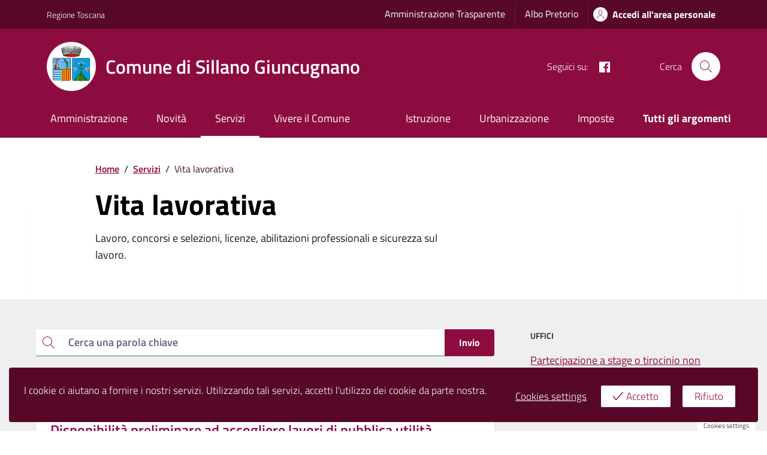

--- FILE ---
content_type: text/html; charset=UTF-8
request_url: https://comune.sillanogiuncugnano.lu.it/servizi-categoria/vita-lavorativa/
body_size: 39166
content:
<!doctype html><html lang="it"><head><meta http-equiv="content-type" content="text/html; charset=UTF-8"><meta name="viewport" content="width=device-width, initial-scale=1, shrink-to-fit=no"><title>Vita lavorativa &#8211; Comune di Sillano Giuncugnano</title><meta name='robots' content='max-image-preview:large' /><style>img:is([sizes="auto" i], [sizes^="auto," i]) { contain-intrinsic-size: 3000px 1500px }</style><link rel='dns-prefetch' href='//code.jquery.com' /><link rel="alternate" type="application/rss+xml" title="Comune di Sillano Giuncugnano &raquo; Feed" href="https://comune.sillanogiuncugnano.lu.it/feed/" /><link rel="alternate" type="application/rss+xml" title="Feed Comune di Sillano Giuncugnano &raquo; Vita lavorativa Categoria di Servizio" href="https://comune.sillanogiuncugnano.lu.it/servizi-categoria/vita-lavorativa/feed/" /> <script defer src="[data-uri]"></script> <style id='wp-emoji-styles-inline-css' type='text/css'>img.wp-smiley, img.emoji {
		display: inline !important;
		border: none !important;
		box-shadow: none !important;
		height: 1em !important;
		width: 1em !important;
		margin: 0 0.07em !important;
		vertical-align: -0.1em !important;
		background: none !important;
		padding: 0 !important;
	}</style><style id='safe-svg-svg-icon-style-inline-css' type='text/css'>.safe-svg-cover{text-align:center}.safe-svg-cover .safe-svg-inside{display:inline-block;max-width:100%}.safe-svg-cover svg{height:100%;max-height:100%;max-width:100%;width:100%}</style><link rel='stylesheet' id='f12-cf7-captcha-style-css' href='https://comune.sillanogiuncugnano.lu.it/wp-content/cache/autoptimize/css/autoptimize_single_29c689b4889cc126157fa092d7670ec8.css' type='text/css' media='all' /><link rel='stylesheet' id='dnd-upload-cf7-css' href='https://comune.sillanogiuncugnano.lu.it/wp-content/cache/autoptimize/css/autoptimize_single_8d517df24eb8309c995b98404b5845f6.css' type='text/css' media='all' /><link rel='stylesheet' id='contact-form-7-css' href='https://comune.sillanogiuncugnano.lu.it/wp-content/cache/autoptimize/css/autoptimize_single_64ac31699f5326cb3c76122498b76f66.css' type='text/css' media='all' /><link rel='stylesheet' id='eu-cookies-bar-icons-css' href='https://comune.sillanogiuncugnano.lu.it/wp-content/cache/autoptimize/css/autoptimize_single_e8a5fc14c014e89170c3ba61380c8c2d.css' type='text/css' media='all' /><link rel='stylesheet' id='eu-cookies-bar-style-css' href='https://comune.sillanogiuncugnano.lu.it/wp-content/cache/autoptimize/css/autoptimize_single_cf0850c82fe4af74cb76f5f2308bf6b0.css' type='text/css' media='all' /><style id='eu-cookies-bar-style-inline-css' type='text/css'>.eu-cookies-bar-cookies-bar-wrap{font-size:17px;color:#ffffff;margin:15px;padding:10px;border-radius:4px;background:rgba(87,8,40,1);}.eu-cookies-bar-cookies-bar-button-accept{color:#8d0c40;background:#ffffff;border-radius:2px;}.eu-cookies-bar-cookies-bar-button-decline{color:#8d0c40;background:#ffffff;border-radius:2px;}.eu-cookies-bar-cookies-bar-settings-header{color:#ffffff;background:#191919;}.eu-cookies-bar-cookies-bar-settings-save-button{color:#ffffff;background:#8d0c40;}</style><link rel='stylesheet' id='dci-wp-style-css' href='https://comune.sillanogiuncugnano.lu.it/wp-content/cache/autoptimize/css/autoptimize_single_b4d8721a6424f2cd3eb14f5e3b16ff58.css' type='text/css' media='all' /><link rel='stylesheet' id='dci-font-css' href='https://comune.sillanogiuncugnano.lu.it/wp-content/cache/autoptimize/css/autoptimize_single_34fb4b7669fbf0e73a2f36764c83535f.css' type='text/css' media='all' /><link rel='stylesheet' id='dci-print-style-css' href='https://comune.sillanogiuncugnano.lu.it/wp-content/cache/autoptimize/css/autoptimize_single_559ca139d050409112c6a6638f73aaca.css' type='text/css' media='print' /><link rel='stylesheet' id='dcic-boostrap-italia-min-css' href='https://comune.sillanogiuncugnano.lu.it/wp-content/themes/design-comuni-wordpress-theme-1.7.0-child/assets/dist/css/redpurple__bootstrap-italia.min.css' type='text/css' media='all' /><link rel='stylesheet' id='dcic-boostrap-italia-child-css' href='https://comune.sillanogiuncugnano.lu.it/wp-content/cache/autoptimize/css/autoptimize_single_8435b2345f2ea29aa948f8830de53041.css' type='text/css' media='all' /> <script defer type="text/javascript" src="https://code.jquery.com/jquery-3.7.1.min.js" id="jquery-js"></script> <script defer id="eu-cookies-bar-script-js-extra" src="[data-uri]"></script> <script defer type="text/javascript" src="https://comune.sillanogiuncugnano.lu.it/wp-content/cache/autoptimize/js/autoptimize_single_b539ffafc7c5afeb1c45769f67c4b383.js" id="eu-cookies-bar-script-js"></script> <script defer type="text/javascript" src="https://code.jquery.com/jquery-migrate-3.5.2.min.js" id="jquery-migrate-js"></script> <script defer type="text/javascript" src="https://comune.sillanogiuncugnano.lu.it/wp-content/cache/autoptimize/js/autoptimize_single_f8f8d067d5e76334d6c4829bdf0513c8.js" id="dci-modernizr-js"></script> <script defer type="text/javascript" src="https://comune.sillanogiuncugnano.lu.it/wp-content/cache/autoptimize/js/autoptimize_single_c609f5ade077bfc3adf76f85d63413cf.js" id="dci-clndr-json2-js"></script> <script defer type="text/javascript" src="https://comune.sillanogiuncugnano.lu.it/wp-content/cache/autoptimize/js/autoptimize_single_4aa880de95bdaa51c443b704440cc27d.js" id="dci-clndr-moment-js"></script> <script defer type="text/javascript" src="https://comune.sillanogiuncugnano.lu.it/wp-content/cache/autoptimize/js/autoptimize_single_0d07cc634c993f13fe6732cab03d7dc7.js" id="dci-clndr-underscore-js"></script> <script defer type="text/javascript" src="https://comune.sillanogiuncugnano.lu.it/wp-content/cache/autoptimize/js/autoptimize_single_76c8fcf26dc94aba68067cb58d9b8091.js" id="dci-clndr-clndr-js"></script> <script defer type="text/javascript" src="https://comune.sillanogiuncugnano.lu.it/wp-content/cache/autoptimize/js/autoptimize_single_3f9e3dd28a8fc875dc42e88c973b6874.js" id="dci-clndr-it-js"></script> <link rel="https://api.w.org/" href="https://comune.sillanogiuncugnano.lu.it/wp-json/" /><link rel="alternate" title="JSON" type="application/json" href="https://comune.sillanogiuncugnano.lu.it/wp-json/wp/v2/categorie_servizio/262" /><link rel="EditURI" type="application/rsd+xml" title="RSD" href="https://comune.sillanogiuncugnano.lu.it/xmlrpc.php?rsd" /><meta name="generator" content="WordPress 6.7.4" /><meta name="generator" content="performance-lab 3.8.0; plugins: "><link rel="icon" href="https://comune.sillanogiuncugnano.lu.it/wp-content/uploads/2023/07/cropped-Sillano_Giuncugnano-32x32.webp" sizes="32x32" /><link rel="icon" href="https://comune.sillanogiuncugnano.lu.it/wp-content/uploads/2023/07/cropped-Sillano_Giuncugnano-192x192.webp" sizes="192x192" /><link rel="apple-touch-icon" href="https://comune.sillanogiuncugnano.lu.it/wp-content/uploads/2023/07/cropped-Sillano_Giuncugnano-180x180.webp" /><meta name="msapplication-TileImage" content="https://comune.sillanogiuncugnano.lu.it/wp-content/uploads/2023/07/cropped-Sillano_Giuncugnano-270x270.webp" />  <script defer src="[data-uri]"></script> </head><body class="archive tax-categorie_servizio term-vita-lavorativa term-262"><div class="svg-vault d-none"> <svg version="1.1" xmlns="http://www.w3.org/2000/svg" xmlns:xlink="http://www.w3.org/1999/xlink"> <defs> <symbol id="it-social-facebook" viewBox="0 0 32 32"> <rect id="Rectangle-path-facebook" x="0" y="0.035" width="32" height="32" style="fill:none;"/> <path d="M18.48,32l0,-14.576l4.912,0l0.736,-5.696l-5.648,0l0,-3.648c0,-1.6 0.464,-2.768 2.832,-2.768l2.992,0l0,-5.088c-1.456,-0.154 -2.92,-0.229 -4.384,-0.224c-4.352,0 -7.328,2.656 -7.328,7.52l0,4.192l-4.896,0l0,5.712l4.896,0l0,14.576l5.888,0Z" style="fill-rule:nonzero;"/> </symbol> <symbol id="it-social-youtube" viewBox="0 0 32 32"> <rect id="Rectangle-path-youtube" x="0" y="0.035" width="32" height="32" style="fill:none;"/> <path d="m31.77573,8.22108c0,-2.60747 -2.11214,-4.72101 -4.71821,-4.72101l-22.13523,0c-2.60606,0 -4.71821,2.11355 -4.71821,4.72101l0,12.65813c0,2.60747 2.11214,4.72101 4.71821,4.72101l22.13523,0c2.60606,0 4.71821,-2.11355 4.71821,-4.72101l0,-12.65813zm-18.94299,11.66993l0,-11.89023l9.01616,5.94494l-9.01616,5.94529z" style="fill-rule:nonzero;"/> </symbol> <symbol id="it-social-instagram" viewBox="0 0 32 32"> <rect id="Rectangle-path-instagram" x="0" y="0.035" width="32" height="32" style="fill:none;"/> <path d="m30.68965,1.37694c-0.80291,-0.80313 -1.7651,-1.20452 -2.88606,-1.20452l-23.71288,0c-1.12132,0 -2.08321,0.40153 -2.88635,1.20452c-0.80299,0.80277 -1.20437,1.76481 -1.20437,2.88591l0,23.71266c0,1.12095 0.40131,2.08321 1.20437,2.88606c0.80313,0.80291 1.76525,1.20459 2.88635,1.20459l23.71259,0c1.12073,0 2.08321,-0.40168 2.88613,-1.20459c0.80313,-0.80284 1.20415,-1.7651 1.20415,-2.88606l0,-23.71266c-0.00007,-1.12132 -0.40102,-2.08285 -1.20394,-2.88591zm-19.23787,10.28828c1.25266,-1.21106 2.75813,-1.81688 4.51617,-1.81688c1.77165,0 3.28388,0.60582 4.53683,1.81688c1.25295,1.21128 1.87907,2.67529 1.87907,4.39174c0,1.71623 -0.62611,3.18031 -1.87907,4.39123c-1.25295,1.21157 -2.76467,1.81732 -4.53683,1.81732c-1.75798,0 -3.26329,-0.60626 -4.51617,-1.81732c-1.25295,-1.21106 -1.87936,-2.675 -1.87936,-4.39123c0,-1.71645 0.6264,-3.18038 1.87936,-4.39174zm16.82942,15.4593c0,0.35964 -0.12495,0.66059 -0.37389,0.90299c-0.24967,0.24218 -0.54684,0.36335 -0.89324,0.36335l-22.19651,0c-0.35986,0 -0.66117,-0.12116 -0.90321,-0.36335c-0.2424,-0.24189 -0.36349,-0.54335 -0.36349,-0.90299l0,-13.45565l2.92766,0c-0.27673,0.87222 -0.41513,1.77907 -0.41513,2.72016c0,2.65842 0.96888,4.92476 2.90686,6.80084c1.93819,1.87536 4.27065,2.81347 6.99765,2.81347c1.79958,0 3.4606,-0.42931 4.98381,-1.2875c1.5227,-0.8587 2.72627,-2.02467 3.61282,-3.49908c0.88604,-1.47434 1.32903,-3.08366 1.32903,-4.82767c0,-0.9411 -0.13891,-1.84772 -0.41564,-2.72016l2.80344,0l0,13.45565l-0.00015,0l0,-0.00007zm0,-18.54288c0,0.40146 -0.1384,0.74066 -0.41571,1.01746c-0.27673,0.27702 -0.61571,0.41535 -1.01739,0.41535l-3.61282,0c-0.40124,0 -0.74073,-0.1384 -1.01746,-0.41535c-0.2768,-0.2768 -0.41513,-0.616 -0.41513,-1.01746l0,-3.42577c0,-0.38764 0.13833,-0.72328 0.41513,-1.00713c0.2768,-0.28371 0.61629,-0.42575 1.01746,-0.42575l3.61282,0c0.40168,0 0.74073,0.14196 1.01739,0.42575c0.27724,0.28386 0.41571,0.61949 0.41571,1.00713l0,3.42577z" style="fill-rule:nonzero;"/> </symbol> <symbol id="it-social-twitter" viewBox="0 0 32 32"> <rect id="Rectangle-path-twitter" x="0" y="0.035" width="32" height="32" style="fill:none;"/> <path d="M10.055,29.037c0.04,0 0.08,0 0.119,0c10.185,0 18.565,-8.38 18.565,-18.565c0,-0.04 0,-0.079 0,-0.119l0,-0.849c1.276,-0.934 2.38,-2.084 3.261,-3.397c-1.199,0.528 -2.47,0.878 -3.771,1.036c1.361,-0.81 2.386,-2.082 2.888,-3.584c-1.309,0.745 -2.733,1.267 -4.213,1.546c-1.241,-1.322 -2.976,-2.072 -4.789,-2.072c-3.6,0 -6.564,2.956 -6.574,6.556c-0.004,0.503 0.053,1.005 0.17,1.494c-5.284,-0.237 -10.227,-2.709 -13.588,-6.794c-1.751,2.977 -0.857,6.855 2.021,8.765c-1.042,-0.025 -2.063,-0.305 -2.972,-0.816c0.002,3.145 2.26,5.87 5.35,6.455c-0.552,0.156 -1.124,0.236 -1.698,0.237c-0.415,0.007 -0.83,-0.021 -1.24,-0.084c0.86,2.664 3.332,4.499 6.131,4.552c-2.322,1.83 -5.195,2.824 -8.152,2.819c-0.523,0 -1.045,-0.034 -1.563,-0.102c3,1.921 6.493,2.936 10.055,2.922" style="fill-rule:nonzero;"/> </symbol> <symbol id="it-social-linkedin" viewBox="0 0 32 32"> <rect id="Rectangle-path-linkedin" x="0" y="0.035" width="32" height="32" style="fill:none;"/> <path d="M24.062,10.087c-2.559,-0.087 -4.97,1.237 -6.268,3.445l0,-2.877l-6.447,0l0,21.31l6.624,0l0,-10.566c0,-2.789 0.515,-5.488 3.978,-5.488c3.463,0 3.427,3.197 3.427,5.665l0,10.389l6.624,0l0,-11.721c0,-5.736 -1.225,-10.157 -7.938,-10.157Zm-20.191,-10.087c-0.006,0 -0.012,0 -0.017,0c-2.114,0 -3.854,1.74 -3.854,3.854c0,2.113 1.74,3.853 3.854,3.853c2.107,0 3.843,-1.728 3.853,-3.836c0,-0.012 0,-0.023 0,-0.035c0,-2.104 -1.731,-3.836 -3.836,-3.836c0,0 0,0 0,0Zm-3.321,10.655l0,21.31l6.589,0l0,-21.31l-6.589,0Zm23.512,-0.533c-2.552,-0.094 -4.961,1.216 -6.268,3.41l0,-2.877l-6.447,0l0,21.31l6.624,0l0,-10.566c0,-2.789 0.515,-5.488 3.978,-5.488c3.463,0 3.427,3.197 3.427,5.665l0,10.389l6.624,0l0,-11.721c0,-5.736 -1.225,-10.157 -7.938,-10.157l0,0.035Zm-23.512,21.843l6.589,0l0,-21.31l-6.589,0l0,21.31Zm3.321,-31.965c-0.006,0 -0.012,0 -0.017,0c-2.114,0 -3.854,1.74 -3.854,3.854c0,2.113 1.74,3.853 3.854,3.853c2.107,0 3.843,-1.728 3.853,-3.836c0,-0.012 0,-0.023 0,-0.035c0,-2.104 -1.731,-3.836 -3.836,-3.836c0,0 0,0 0,0Z" style="fill-rule:nonzero;"/> </symbol> <symbol id="it-arrow-down" viewBox="0 0 32 32"> <rect id="Rectangle-path-arrow-down" x="0" y="0.035" width="32" height="32" style="fill:none;"/> <path d="M17.895,31.25l11.639,-11.638c0.271,-0.253 0.425,-0.607 0.425,-0.977c0,-0.732 -0.603,-1.335 -1.335,-1.335c-0.37,0 -0.724,0.154 -0.976,0.425l-10.322,10.304l0,-26.694c0,-0.732 -0.603,-1.335 -1.335,-1.335c-0.732,0 -1.335,0.603 -1.335,1.335l0,26.694l-10.304,-10.268c-0.252,-0.271 -0.606,-0.425 -0.976,-0.425c-0.732,0 -1.335,0.602 -1.335,1.335c0,0.37 0.154,0.724 0.425,0.976l11.71,11.603c1.029,1 2.69,1 3.719,0Z" style="fill-rule:nonzero;"/> </symbol> <symbol id="it-arrow-left" viewBox="0 0 32 32"> <rect id="Rectangle-path-arrow-left" x="0" y="0.035" width="32" height="32" style="fill:none;"/> <path d="M0.787,17.887l11.589,11.625c0.248,0.254 0.588,0.397 0.943,0.397c0.354,0 0.694,-0.143 0.942,-0.397c0.516,-0.517 0.516,-1.367 0,-1.884l-10.257,-10.292l26.663,0c0.731,0 1.333,-0.602 1.333,-1.333c0,-0.732 -0.602,-1.333 -1.333,-1.333l-26.663,0l10.292,-10.292c0.247,-0.251 0.385,-0.59 0.385,-0.942c0,-0.738 -0.607,-1.345 -1.345,-1.345c-0.361,0 -0.707,0.145 -0.96,0.403l-11.589,11.625c-0.503,0.497 -0.787,1.176 -0.787,1.884c0,0.707 0.284,1.386 0.787,1.884Z" style="fill-rule:nonzero;"/> </symbol> <symbol id="it-arrow-right" viewBox="0 0 32 32"> <rect id="Rectangle-path-arrow-right" x="0" y="0.035" width="32" height="32" style="fill:none;"/> <path d="M31.213,17.887l-11.589,11.625c-0.248,0.254 -0.588,0.397 -0.943,0.397c-0.354,0 -0.694,-0.143 -0.942,-0.397c-0.516,-0.517 -0.516,-1.367 0,-1.884l10.257,-10.292l-26.663,0c-0.731,0 -1.333,-0.602 -1.333,-1.333c0,-0.732 0.602,-1.333 1.333,-1.333l26.663,0l-10.292,-10.292c-0.247,-0.251 -0.385,-0.59 -0.385,-0.942c0,-0.738 0.607,-1.345 1.345,-1.345c0.361,0 0.707,0.145 0.96,0.403l11.589,11.625c0.503,0.497 0.787,1.176 0.787,1.884c0,0.707 -0.284,1.386 -0.787,1.884Z" style="fill-rule:nonzero;"/> </symbol> <symbol id="it-arrow-up" viewBox="0 0 32 32"> <rect id="Rectangle-path-arrow-up" x="0" y="0.035" width="32" height="32" style="fill:none;"/> <path d="M17.895,0.75l11.639,11.638c0.271,0.253 0.425,0.607 0.425,0.977c0,0.732 -0.603,1.335 -1.335,1.335c-0.37,0 -0.724,-0.154 -0.976,-0.425l-10.322,-10.304l0,26.694c0,0.732 -0.603,1.335 -1.335,1.335c-0.732,0 -1.335,-0.603 -1.335,-1.335l0,-26.694l-10.304,10.268c-0.252,0.271 -0.606,0.425 -0.976,0.425c-0.732,0 -1.335,-0.602 -1.335,-1.335c0,-0.37 0.154,-0.724 0.425,-0.976l11.71,-11.603c1.029,-1 2.69,-1 3.719,0Z" style="fill-rule:nonzero;"/> <symbol id="svg-building" viewBox="0 0 32 32"> <rect id="Rectangle-path-search" x="0" y="0.035" width="32" height="32" style="fill:none;"/> <path id="Rectangle-path-search-Oval-2" d="M20.743,23.178c-2.172,1.659 -4.887,2.645 -7.831,2.645c-7.131,0 -12.912,-5.78 -12.912,-12.911c0,-7.131 5.781,-12.912 12.912,-12.912c7.131,0 12.911,5.781 12.911,12.912c0,2.944 -0.986,5.659 -2.645,7.831l8.318,8.318c0.672,0.672 0.672,1.762 0,2.435c-0.673,0.672 -1.763,0.672 -2.435,0l-8.318,-8.318Zm-7.831,-19.735c-5.23,0 -9.469,4.239 -9.469,9.469c0,5.229 4.239,9.468 9.469,9.468l0.061,0c5.201,-0.033 9.407,-4.259 9.407,-9.468c0,-5.209 -4.206,-9.436 -9.407,-9.469l-0.061,0Z" style="fill-rule:nonzero;"/> </symbol> <symbol id="svg-cancel-large" viewBox="0 0 32 32"> <rect id="Rectangle-path-circle-large" x="0" y="0.035" width="32" height="32" style="fill:none;"/> <path d="M16,15.653l15.081,-15.082c0.307,0.307 0.613,0.613 0.919,0.919l-15.081,15.081l13.938,13.939l-0.918,0.919l-13.939,-13.939l-13.939,13.939l-0.918,-0.919l13.938,-13.939l-15.081,-15.081l0.919,-0.919l15.081,15.082Z" style="fill-rule:nonzero;"/> </symbol> </defs> </svg></div><div class="svg-vault d-none"><svg xmlns="http://www.w3.org/2000/svg"><symbol id="it-arrow-down-circle" viewBox="0 0 24 24"><path d="M15.6 13.2l.7.7-4.3 4.3-4.3-4.3.7-.7 3.1 3.1V7h1v9.2l3.1-3zM22 12c0 5.5-4.5 10-10 10S2 17.5 2 12 6.5 2 12 2s10 4.5 10 10zm-1 0c0-5-4-9-9-9s-9 4-9 9 4 9 9 9 9-4 9-9z"/></symbol><symbol id="it-arrow-down-triangle" viewBox="0 0 24 24"><path d="M9.2 12h5.6c.6 0 1 .5 1 1 0 .3-.1.5-.3.7L12 17.3l-3.5-3.6c-.4-.4-.4-1 0-1.4.2-.2.4-.3.7-.3z"/></symbol><symbol id="it-arrow-down" viewBox="0 0 24 24"><path d="M17.9 13.2l-5.4 5.3V3h-1v15.5l-5.4-5.3-.7.7 6.6 6.5 6.6-6.5-.7-.7z"/></symbol><symbol id="it-arrow-left-circle" viewBox="0 0 24 24"><path d="M7.7 11.5H17v1H7.8l3 3.1-.7.7L5.8 12l4.3-4.3.7.7-3.1 3.1zM22 12c0 5.5-4.5 10-10 10S2 17.5 2 12 6.5 2 12 2s10 4.5 10 10zm-1 0c0-5-4-9-9-9s-9 4-9 9 4 9 9 9 9-4 9-9z"/></symbol><symbol id="it-arrow-left-triangle" viewBox="0 0 24 24"><path d="M12 9.2v5.6c0 .6-.5 1-1 1-.3 0-.5-.1-.7-.3L6.8 12l3.5-3.5c.4-.4 1-.4 1.4 0 .2.2.3.4.3.7z"/></symbol><symbol id="it-arrow-right-circle" viewBox="0 0 24 24"><path d="M13.9 7.7l4.3 4.3-4.3 4.3-.7-.7 3.1-3.1H7v-1h9.2l-3-3.1.7-.7zM22 12c0 5.5-4.5 10-10 10S2 17.5 2 12 6.5 2 12 2s10 4.5 10 10zm-1 0c0-5-4-9-9-9s-9 4-9 9 4 9 9 9 9-4 9-9z"/></symbol><symbol id="it-arrow-left" viewBox="0 0 24 24"><path d="M21 11.5H5.5l5.3-5.4-.7-.7L3.6 12l6.5 6.6.7-.7-5.3-5.4H21v-1z"/></symbol><symbol id="it-arrow-right-triangle" viewBox="0 0 24 24"><path d="M12 14.8V9.2c0-.6.5-1 1-1 .3 0 .5.1.7.3l3.5 3.5-3.5 3.5c-.4.4-1 .4-1.4 0-.2-.2-.3-.4-.3-.7z"/></symbol><symbol id="it-arrow-right" viewBox="0 0 24 24"><path d="M13.9 5.4l-.7.7 5.3 5.4H3v1h15.5l-5.3 5.4.7.7 6.6-6.6-6.6-6.6z"/></symbol><symbol id="it-arrow-up-circle" viewBox="0 0 24 24"><path d="M12 5.8l4.3 4.3-.7.7-3.1-3.1V17h-1V7.8l-3.1 3-.7-.7L12 5.8zM22 12c0 5.5-4.5 10-10 10S2 17.5 2 12 6.5 2 12 2s10 4.5 10 10zm-1 0c0-5-4-9-9-9s-9 4-9 9 4 9 9 9 9-4 9-9z"/></symbol><symbol id="it-arrow-up-triangle" viewBox="0 0 24 24"><path d="M14.8 12H9.2c-.6 0-1-.5-1-1 0-.3.1-.5.3-.7L12 6.8l3.5 3.5c.4.4.4 1 0 1.4-.2.2-.4.3-.7.3z"/></symbol><symbol id="it-arrow-up" viewBox="0 0 24 24"><path d="M18.6 10.1L12 3.5l-6.6 6.6.7.7 5.4-5.3V21h1V5.5l5.4 5.3.7-.7z"/></symbol><symbol id="it-ban" viewBox="0 0 24 24"><path d="M12 2C6.5 2 2 6.5 2 12s4.5 10 10 10 10-4.5 10-10S17.5 2 12 2zM5.2 17.6C3.8 16 3.1 14 3.1 11.9s.7-4.1 2.1-5.7l12.7 12.7C14 22 8.3 21.4 5.2 17.6zm13.4.5L5.9 5.4c3.7-3.3 9.4-3 12.7.7 3.1 3.4 3.1 8.6 0 12z"/></symbol><symbol id="it-behance" viewBox="0 0 24 24"><path d="M7.8 5.8c.5 0 1.1 0 1.6.2.4.1.9.3 1.2.5.4.1.7.5.9.8.2.5.3 1 .3 1.4 0 .5-.1 1.1-.4 1.5-.3.4-.8.8-1.3 1 .7.2 1.3.6 1.7 1.1.4.6.6 1.3.6 2 0 .5-.1 1.1-.3 1.6-.2.4-.6.8-1 1.1-.4.3-.9.5-1.4.6-.6.4-1.2.4-1.7.4H2V5.8h5.8zm-.3 5c.4 0 .8-.1 1.2-.4.3-.3.5-.7.4-1.1 0-.3 0-.5-.1-.8-.1-.1-.2-.3-.4-.4-.2-.1-.4-.2-.6-.2-.2 0-.5-.1-.7-.1H4.7v2.9l2.8.1zm.1 5.2c.3 0 .5 0 .8-.1l.6-.3c.2-.1.3-.3.4-.5.1-.3.2-.5.2-.8 0-.5-.2-1-.5-1.3-.4-.3-.9-.4-1.4-.4h-3V16h2.9zm8.6-.1c.4.4 1 .6 1.6.5.4 0 .9-.1 1.3-.4.3-.2.5-.5.6-.8h2.1c-.2.9-.8 1.7-1.6 2.3-.8.5-1.7.7-2.6.7-.6 0-1.3-.1-1.9-.3-1.1-.4-2-1.3-2.3-2.4-.2-.6-.3-1.2-.3-1.9 0-.6.1-1.3.3-1.9.2-.6.5-1.1.9-1.5.4-.4.9-.8 1.4-1 .7-.2 1.3-.3 1.9-.3.7 0 1.4.1 2 .4.5.3 1 .7 1.4 1.2.4.5.6 1.1.8 1.7.2.7.2 1.3.2 2h-6.4c0 .6.2 1.2.6 1.7zm2.8-4.7c-.4-.3-.9-.5-1.4-.5-.3 0-.7 0-1 .2-.2.1-.5.3-.6.5-.2.2-.3.4-.3.6-.1.2-.1.4-.1.6h4c-.1-.5-.3-1-.6-1.4zm-3.9-4.6h5v1.2h-5V6.6z"/></symbol><symbol id="it-bookmark" viewBox="0 0 24 24"><path d="M18 22.7l-6-6-6 6V2h12v20.7zm-6-7.4l5 5V3H7v17.3l5-5z"/></symbol><symbol id="it-box" viewBox="0 0 24 24"><path d="M21 2H3v4h1v16h16V6h1V2zm-2 19H5V6h14v15zm1-16H4V3h16v2z"/><path d="M8 8h8v1H8z"/></symbol><symbol id="it-burger" viewBox="0 0 24 24"><path d="M22 5v1H2V5h20zM2 12.5h20v-1H2v1zM2 19h20v-1H2v1z"/></symbol><symbol id="it-calendar" viewBox="0 0 24 24"><path d="M20.5 4H17V3h-1v1H8V3H7v1H3.5C2.7 4 2 4.7 2 5.5v13c0 .8.7 1.5 1.5 1.5h17c.8 0 1.5-.7 1.5-1.5v-13c0-.8-.7-1.5-1.5-1.5zm.5 14.5c0 .3-.2.5-.5.5h-17c-.3 0-.5-.2-.5-.5v-13c0-.3.2-.5.5-.5H7v1h1V5h8v1h1V5h3.5c.3 0 .5.2.5.5v13zM4 8h16v1H4V8z"/></symbol><symbol id="it-camera" viewBox="0 0 24 24"><path d="M20.5 20h-17c-.8 0-1.5-.7-1.5-1.5v-10C2 7.7 2.7 7 3.5 7h4.3l1.5-2.3c.3-.4.7-.7 1.2-.7h3c.5 0 .9.3 1.2.7L16.2 7h4.3c.8 0 1.5.7 1.5 1.5v10c0 .8-.7 1.5-1.5 1.5zM3.5 8c-.3 0-.5.2-.5.5v10c0 .3.2.5.5.5h17c.3 0 .5-.2.5-.5v-10c0-.3-.2-.5-.5-.5h-4.8l-1.8-2.8-.4-.2h-3l-.4.2L8.3 8H3.5zM12 18c-2.8 0-5-2.2-5-5s2.2-5 5-5 5 2.2 5 5-2.2 5-5 5zm0-9c-2.2 0-4 1.8-4 4s1.8 4 4 4 4-1.8 4-4-1.8-4-4-4zM7 5H4v1h3V5z"/></symbol><symbol id="it-card" viewBox="0 0 24 24"><path d="M20.5 5h-17C2.7 5 2 5.7 2 6.5v11c0 .8.7 1.5 1.5 1.5h17c.8 0 1.5-.7 1.5-1.5v-11c0-.8-.7-1.5-1.5-1.5zM3 9h18v3H3V9zm18 8.5c0 .3-.2.5-.5.5h-17c-.3 0-.5-.2-.5-.5V13h18v4.5zM3 8V6.5c0-.3.2-.5.5-.5h17c.3 0 .5.2.5.5V8H3zm5 7H4v-1h4v1z"/></symbol><symbol id="it-chart-line" viewBox="0 0 24 24"><path d="M21 20v1H3V3h1v17z"/><path d="M10.5 9.2l2.5 2.5 6-6v3.8h1V4h-5.5v1h3.8L13 10.3l-2.5-2.5-4.3 4.3.6.8z"/></symbol><symbol id="it-check-circle" viewBox="0 0 24 24"><path d="M17.1 7.9l.7.7-7.8 7.6-4.7-4.6.7-.7 4 3.9 7.1-6.9zM22 12c0 5.5-4.5 10-10 10S2 17.5 2 12 6.5 2 12 2s10 4.5 10 10zm-1 0c0-5-4-9-9-9s-9 4-9 9 4 9 9 9 9-4 9-9z"/></symbol><symbol id="it-check" viewBox="0 0 24 24"><path d="M9.6 16.9L4 11.4l.8-.7 4.8 4.8 8.5-8.4.7.7-9.2 9.1z"/></symbol><symbol id="it-chevron-left" viewBox="0 0 24 24"><path d="M14.6 17.2L9 11.6 14.6 6l.8.7-4.9 4.9 4.9 4.9z"/></symbol><symbol id="it-chevron-right" viewBox="0 0 24 24"><path d="M9.8 17.2l-.8-.7 4.9-4.9L9 6.7l.8-.7 5.6 5.6z"/></symbol><symbol id="it-clip" viewBox="0 0 24 24"><path d="M11 22c-1.6.1-2.9-1.2-3-2.8V6c0-2.2 1.8-4 4-4s4 1.8 4 4v10h-1V6c0-1.7-1.3-3-3-3S9 4.3 9 6v13c0 1.1.9 2 2 2s2-.9 2-2V8c0-.6-.4-1-1-1s-1 .4-1 1v8h-1V8c0-1.1.9-2 2-2s2 .9 2 2v11c.1 1.6-1.2 2.9-2.8 3H11z"/></symbol><symbol id="it-clock" viewBox="0 0 24 24"><path d="M11.5 5h1v7.5H7v-1h4.5V5zM22 12c0 5.5-4.5 10-10 10S2 17.5 2 12 6.5 2 12 2s10 4.5 10 10zm-1 0c0-5-4-9-9-9s-9 4-9 9 4 9 9 9 9-4 9-9z"/></symbol><symbol id="it-close-big" viewBox="0 0 24 24"><path d="M12.7 12l6.7 6.6-.8.8-6.6-6.7-6.6 6.7-.8-.8 6.7-6.6-6.7-6.6.8-.8 6.6 6.7 6.6-6.7.8.8-6.7 6.6z"/></symbol><symbol id="it-close-circle" viewBox="0 0 24 24"><path d="M16.3 8.3L12.6 12l3.7 3.6-.7.7-3.7-3.6-3.6 3.6-.7-.7 3.6-3.6-3.6-3.7.7-.7 3.6 3.7 3.7-3.7.7.7zM22 12c0 5.5-4.5 10-10 10S2 17.5 2 12 6.5 2 12 2s10 4.5 10 10zm-1 0c0-5-4-9-9-9s-9 4-9 9 4 9 9 9 9-4 9-9z"/></symbol><symbol id="it-close" viewBox="0 0 24 24"><path d="M12.7 12l3.7 3.6-.8.8-3.6-3.7-3.6 3.7-.8-.8 3.7-3.6-3.7-3.6.8-.8 3.6 3.7 3.6-3.7.8.8-3.7 3.6z"/></symbol><symbol id="it-code-circle" viewBox="0 0 24 24"><path d="M19 12l-2.9 2.9-.7-.8 2.1-2.1-2.1-2.1.7-.8L19 12zM7.9 9.1L5 12l2.9 2.9.7-.8L6.5 12l2.1-2.1-.7-.8zM22 12c0 5.5-4.5 10-10 10S2 17.5 2 12 6.5 2 12 2s10 4.5 10 10zm-1 0c0-5-4-9-9-9s-9 4-9 9 4 9 9 9 9-4 9-9zM9.6 16.5l1 .3 3.7-9.3-.9-.3-3.8 9.3z"/></symbol><symbol id="it-collapse" viewBox="0 0 24 24"><path d="M16.5 15.4l-4.9-4.9-4.9 4.9-.7-.8L11.6 9l5.6 5.6z"/></symbol><symbol id="it-comment" viewBox="0 0 24 24"><path d="M19 3H5c-1.1 0-2 .9-2 2v10c0 1.1.9 2 2 2h2v5.4l1.7-1.7 3.7-3.7H19c1.1 0 2-.9 2-2V5c0-1.1-.9-2-2-2zm1 12c.1.5-.3.9-.8 1H12l-4 4v-4H5c-.5.1-.9-.3-1-.8V5c-.1-.5.3-.9.8-1H19c.5-.1.9.3 1 .8V15zM9 10c.1.5-.3.9-.8 1H8c-.5.1-.9-.3-1-.8V10c-.1-.5.3-.9.8-1H8c.5-.1.9.3 1 .8v.2zm4 0c0 .6-.4 1-1 1s-1-.4-1-1 .4-1 1-1 1 .4 1 1zm4 0c0 .6-.4 1-1 1s-1-.4-1-1 .4-1 1-1 1 .4 1 1z"/></symbol><symbol id="it-copy" viewBox="0 0 24 24"><path d="M19.5 4H18v-.6c-.1-.8-.7-1.4-1.5-1.4h-11c-.8 0-1.4.6-1.5 1.4v15.2c.1.8.7 1.4 1.5 1.4H7v.6c.1.8.7 1.4 1.5 1.4h11c.8 0 1.4-.6 1.5-1.4V5.4c-.1-.8-.7-1.4-1.5-1.4zM5 18.6V3.4c0-.2.3-.4.5-.4h11c.2 0 .5.2.5.4v15.2c0 .2-.3.4-.5.4h-11c-.2 0-.5-.2-.5-.4zm15 2c0 .2-.3.4-.5.4h-11c-.2 0-.5-.2-.5-.4V20h8.5c.8 0 1.4-.6 1.5-1.4V5h1.5c.2 0 .5.2.5.4v15.2z"/></symbol><symbol id="it-delete" viewBox="0 0 24 24"><path d="M15.5 4v-.5c0-.8-.7-1.5-1.5-1.5h-4c-.8 0-1.5.7-1.5 1.5V4H3v1h2v15.5c0 .8.7 1.5 1.5 1.5h11c.8 0 1.5-.7 1.5-1.5V5h2V4h-5.5zm-6-.5c0-.3.2-.5.5-.5h4c.3 0 .5.2.5.5V4h-5v-.5zm8.5 17c0 .3-.2.5-.5.5h-11c-.3 0-.5-.2-.5-.5V5h12v15.5z"/><path d="M11.5 8h1v10h-1zM8 8h1v10H8zM15 8h1v10h-1z"/></symbol><symbol id="it-designers-italia" viewBox="0 0 24 24"><path d="M8.7 20.2v-13h3.6v13.1l-3.6-.1zM23 10.1h-3.3v6.5c0 .2.1.4.3.6s.4.2.8.2h2.1l.2 2.8c-1.2.3-2.1.4-2.8.4-1.6 0-2.7-.3-3.3-1.1-.6-.7-.9-2-.9-3.9v-12h3.6v3.6H23v2.9zm-19.8 1c-.6 0-1.2-.2-1.6-.6-.4-.4-.6-.9-.6-1.5s.2-1.1.6-1.5c.4-.5.9-.7 1.6-.7s1.1.2 1.5.6c.4.5.6 1 .6 1.6s-.2 1.1-.6 1.5-.9.6-1.5.6z"/></symbol><symbol id="it-download" viewBox="0 0 24 24"><path d="M12 14.2L7.7 9.9l.7-.7 3.1 3.1V3h1v9.2l3.1-3 .7.7-4.3 4.3zm7-2.2v7.5c0 .3-.2.5-.5.5h-13c-.3 0-.5-.2-.5-.5V12H4v7.5c0 .8.7 1.5 1.5 1.5h13c.8 0 1.5-.7 1.5-1.5V12h-1z"/></symbol><symbol id="it-error" viewBox="0 0 24 24"><path d="M11.5 14.2V5.7h1.2v8.5h-1.2zm-.1 4.1h1.2v-1.8h-1.2v1.8zM22 7.9v8.3L16.1 22H7.9L2 16.2V7.9L7.9 2h8.2L22 7.9zm-1 .4L15.7 3H8.3L3 8.3v7.5L8.3 21h7.4l5.3-5.2V8.3z"/></symbol><symbol id="it-exchange-circle" viewBox="0 0 24 24"><path d="M12 2C6.5 2 2 6.5 2 12s4.5 10 10 10 10-4.5 10-10S17.5 2 12 2zm0 19c-5 0-9-4-9-9s4-9 9-9 9 4 9 9-4 9-9 9zm5.1-8.9l.8.8-4.3 4.3c-.3.3-.7.4-1.1.4-.4 0-.8-.1-1.1-.4L9 14.7V17H8v-4h4v1H9.7l2.4 2.5h.8l4.2-4.4zm-6-4.6l-4.2 4.4-.8-.8 4.3-4.3c.3-.3.7-.4 1.1-.4.4 0 .8.1 1.1.4L15 9.3V7h1v4h-4v-1h2.3l-2.4-2.5h-.8z"/></symbol><symbol id="it-expand" viewBox="0 0 24 24"><path d="M11.6 15.4L6 9.8l.7-.8 4.9 4.9L16.5 9l.7.8z"/></symbol><symbol id="it-external-link" viewBox="0 0 24 24"><path d="M21 3v6h-1V4.7l-7.6 7.7-.8-.8L19.3 4H15V3h6zm-4 16.5c0 .3-.2.5-.5.5h-12c-.3 0-.5-.2-.5-.5v-12c0-.3.2-.5.5-.5H12V6H4.5C3.7 6 3 6.7 3 7.5v12c0 .8.7 1.5 1.5 1.5h12c.8 0 1.5-.7 1.5-1.5V12h-1v7.5z"/></symbol><symbol id="it-facebook-square" viewBox="0 0 24 24"><path d="M17 0H1C.4 0 0 .4 0 1v16c0 .6.4 1 1 1h8.6v-6.9H7.3V8.3h2.3v-2c-.1-1 .2-1.9.9-2.6s1.6-1.1 2.6-1c.7 0 1.4 0 2.1.1v2.4h-1.4c-1.1 0-1.3.5-1.3 1.3v1.7h2.7l-.4 2.7h-2.3v7H17c.6 0 1-.4 1-1V1c0-.6-.4-1-1-1z" transform="translate(3 3)"/></symbol><symbol id="it-facebook" viewBox="0 0 24 24"><path d="M13.6 22v-9.1h3.1l.5-3.6h-3.5V7.1c0-1 .3-1.7 1.8-1.7h1.9V2.1c-1.1-.1-2-.1-3-.1-2.7 0-4.6 1.7-4.6 4.7v2.6h-3v3.6h3.1V22h3.7z"/></symbol><symbol id="it-file" viewBox="0 0 24 24"><path d="M14.7 2H6.5C5.7 2 5 2.7 5 3.5v17c0 .8.7 1.5 1.5 1.5h11c.8 0 1.5-.7 1.5-1.5V6.3L14.7 2zm.3 1.7L17.3 6h-1.8c-.3 0-.5-.2-.5-.5V3.7zM17.5 21h-11c-.3 0-.5-.2-.5-.5v-17c0-.3.2-.5.5-.5H14v2.5c0 .8.7 1.5 1.5 1.5H18v13.5c0 .3-.2.5-.5.5zM8 9h8v1H8V9zm0 2h8v1H8v-1zm0 2h4v1H8v-1z"/></symbol><symbol id="it-files" viewBox="0 0 24 24"><path d="M15.7 2H7.5C6.7 2 6 2.7 6 3.5V4h-.5C4.7 4 4 4.7 4 5.5v15c0 .8.7 1.5 1.5 1.5h11c.8 0 1.5-.7 1.5-1.5V20h.5c.8 0 1.5-.7 1.5-1.5V6.3L15.7 2zm.3 1.7L18.3 6h-1.8c-.3 0-.5-.2-.5-.5V3.7zm1 16.8c0 .3-.2.5-.5.5h-11c-.3 0-.5-.2-.5-.5v-15c0-.3.2-.5.5-.5H6v13.5c0 .8.7 1.5 1.5 1.5H17v.5zm1.5-1.5h-11c-.3 0-.5-.2-.5-.5v-15c0-.3.2-.5.5-.5H15v2.5c0 .8.7 1.5 1.5 1.5H19v11.5c0 .3-.2.5-.5.5zM9 9h8v1H9V9zm0 2h8v1H9v-1zm0 2h4v1H9v-1z"/></symbol><symbol id="it-flag" viewBox="0 0 24 24"><path d="M17.1 8l3.3-5H5V2H4v20h1v-9h15.4l-3.3-5zM5 4h13.6l-2.7 4 2.7 4H5V4z"/></symbol><symbol id="it-flickr-square" viewBox="0 0 24 24"><path d="M20 4c-.6-.6-1.5-1-2.4-1H6.4c-.9 0-1.8.4-2.4 1-.6.6-1 1.5-1 2.4v11.3c0 .9.4 1.8 1 2.4.6.6 1.5 1 2.4 1h11.2c1.9 0 3.4-1.5 3.4-3.4V6.4c0-.9-.4-1.8-1-2.4zm-9.6 9.8c-1 1-2.5 1-3.5 0s-1-2.5 0-3.5 2.5-1 3.5 0c1 .9 1 2.5 0 3.5zm6.6 0c-.7.7-1.8.9-2.7.5-.9-.4-1.5-1.3-1.5-2.3 0-1 .6-1.9 1.5-2.3.9-.4 2-.2 2.7.5 1 1 1 2.6 0 3.6z"/></symbol><symbol id="it-flickr" viewBox="0 0 24 24"><circle cx="6.7" cy="12" r="4.7"/><circle cx="17.3" cy="12" r="4.7"/></symbol><symbol id="it-folder" viewBox="0 0 24 24"><path d="M20 6h-8l-2-2H4c-1.1 0-2 .9-2 2v12c0 1.1.9 2 2 2h16c1.1 0 2-.9 2-2V8c0-1.1-.9-2-2-2zm1 12c.1.5-.3.9-.8 1H4c-.5.1-.9-.3-1-.8V6c-.1-.5.3-.9.8-1h5.8l1.7 1.7.3.3H20c.5-.1.9.3 1 .8V18zM4 8h16v1H4V8z"/></symbol><symbol id="it-fullscreen" viewBox="0 0 24 24"><path d="M4 20h4.5v1H3v-5.5h1zM3 8.5h1V4h4.5V3H3zM20 20h-4.5v1H21v-5.5h-1zM15.5 3v1H20v4.5h1V3z"/></symbol><symbol id="it-funnel" viewBox="0 0 24 24"><path d="M14 22h-1v-8.6L20 3H4l7 10.4V22h-1v-8.4L2 2h20l-8 11.6V22z"/></symbol><symbol id="it-github" viewBox="0 0 24 24"><path d="M12 2c-4.9 0-9.1 3.6-9.9 8.4s2.1 9.5 6.7 11.1c.5.1.7-.2.7-.5v-1.7c-2.8.6-3.4-1.3-3.4-1.3-.1-.6-.6-1.2-1.1-1.5-.9-.6.1-.6.1-.6.6.1 1.2.5 1.5 1 .6 1 1.9 1.4 2.9.8 0-.5.3-1 .6-1.3-2.1-.2-4.5-1.1-4.5-4.9 0-1 .3-2 1-2.7-.3-.9-.2-1.8.1-2.6 0 0 .8-.3 2.8 1 1.6-.4 3.4-.4 5 0 1.9-1.3 2.7-1 2.7-1 .4.8.4 1.8.1 2.6.7.7 1 1.7 1 2.7 0 3.8-2.3 4.7-4.6 4.9.5.5.7 1.2.7 1.9v2.8c0 .4.2.6.7.5 4.7-1.5 7.5-6.2 6.7-11.1S16.9 2 12 2z"/></symbol><symbol id="it-google" viewBox="0 0 24 24"><path d="M12.545 10.239v3.821h5.445c-.712 2.315-2.647 3.972-5.445 3.972a6.033 6.033 0 110-12.064c1.498 0 2.866.549 3.921 1.453l2.814-2.814A9.969 9.969 0 0012.545 2C7.021 2 2.543 6.477 2.543 12s4.478 10 10.002 10c8.396 0 10.249-7.85 9.426-11.748l-9.426-.013z"/></symbol><symbol id="it-hearing" viewBox="0 0 24 24"><path d="M20 9c0 2.5-1.3 4.8-3.5 6l-2 1.1c-.9.6-1.5 1.6-1.5 2.7 0 1.8-1.4 3.2-3.2 3.2h-.6c-1.3-.1-2.5-.9-3-2.1l.9-.5c.3.9 1.1 1.6 2.1 1.6h.6c.6 0 1.2-.2 1.6-.7.4-.4.6-.9.6-1.5 0-1.4.8-2.8 2-3.5l2-1.2c1.8-1 3-3 3-5.1 0-3.3-2.7-6-6-6-1.9 0-3.7.9-4.8 2.4l-.8-.6C8.7 3 10.8 2 13 2c3.9 0 7 3.1 7 7zM7.5 12C7.5 9 5 6.5 2 6.5v1c2.5 0 4.5 2 4.5 4.5s-2 4.5-4.5 4.5v1c3 0 5.5-2.5 5.5-5.5zM5 12c.1-1.6-1.2-2.9-2.8-3H2v1c1.1 0 2 .9 2 2s-.9 2-2 2v1c1.6.1 2.9-1.2 3-2.8V12zm5 0c0-4.4-3.6-8-8-8v1c3.9 0 7 3.1 7 7s-3.1 7-7 7v1c4.4 0 8-3.6 8-8zm5.9.3c.8-.9 1.2-2 1.2-3.2 0-1.2-.4-2.3-1.2-3.2-.8-.9-2-1.4-3.2-1.4-1.2.1-2.4.6-3.2 1.5l-.3.3.2.3c.6.9 1.1 1.9 1.3 3v.4h.4c.8 0 1.5.7 1.5 1.5s-.7 1.5-1.5 1.5v1c1.4 0 2.5-1.1 2.5-2.5 0-1.2-.8-2.2-2-2.5-.2-.9-.6-1.8-1.1-2.6.6-.5 1.4-.8 2.2-.9.9 0 1.8.4 2.4 1 .7.7 1 1.6 1 2.6s-.3 1.9-1 2.6l.8.6z"/></symbol><symbol id="it-help-circle" viewBox="0 0 24 24"><path d="M12 2C6.5 2 2 6.5 2 12s4.5 10 10 10 10-4.5 10-10S17.5 2 12 2zm0 19c-5 0-9-4-9-9s4-9 9-9 9 4 9 9-4 9-9 9zm-1.2-4.5H12v1.8h-1.2v-1.8zm4.5-8c0 .6-.1 1.2-.3 1.8-.3.5-.8 1-1.3 1.4L12.3 13c-.2.4-.4.8-.4 1.2v.6H11c-.1-.3-.2-.7-.2-1 0-.4.2-.9.5-1.2.4-.5.9-1 1.4-1.4.5-.4.9-.8 1.2-1.3.2-.4.3-.9.3-1.4 0-.5-.2-1.1-.6-1.4-.6-.3-1.3-.5-2-.4L9.3 7h-.5v-.8c1-.3 2-.5 3-.5.9-.1 1.9.1 2.7.6.6.6.9 1.4.8 2.2z"/></symbol><symbol id="it-help" viewBox="0 0 24 24"><path d="M12.8 22h-1.4v-2.1h1.4V22zm-.1-4.9h-1.2c-.1-.6-.1-1.1-.1-1.7 0-.4.1-.8.3-1.2.2-.5.4-.9.7-1.3l2.3-2.1c.7-.6 1.3-1.3 1.8-2.1.4-.7.5-1.5.5-2.3.1-1-.3-2-1.1-2.6-1-.6-2.2-.8-3.4-.7-1.2.1-2.4.2-3.6.5l-1 .3-.2-1.2h.1c1.5-.5 3.1-.7 4.7-.8 1.5-.1 3 .2 4.3 1 1 .9 1.5 2.2 1.4 3.5.1.9-.1 1.9-.5 2.7-.5.8-1.1 1.6-1.9 2.2-.6.5-1.2 1-1.8 1.6l-.9 1.2c-.3.4-.4.9-.4 1.4v1.6z"/></symbol><symbol id="it-horn" viewBox="0 0 24 24"><path d="M5 9c-1.7 0-3 1.3-3 3s1.3 3 3 3h.5L7 19.3c.3 1 1.3 1.7 2.3 1.7h.2c.5 0 .9-.2 1.2-.6.3-.4.4-.9.2-1.4l-1.3-4h1.8l8.6 3.8V4.7L11.4 9H5zm5 10.3c0 .2 0 .4-.1.5l-.4.2h-.2c-.6 0-1.2-.4-1.4-1l-1.3-4h1.9l1.5 4.3zM5 14c-1.1 0-2-.9-2-2s.9-2 2-2h6v4H5zm14 3.2l-7-3V9.8l7-3.5v10.9zM22 9v6h-1V9h1z"/></symbol><symbol id="it-inbox" viewBox="0 0 24 24"><path d="M4 2v14h3.7l1 2h6.6l1-2H20V2H4zm15 13h-3.3l-1 2H9.3l-1-2H5V3h14v12z"/><path d="M19 17h1v5H4v-5h1v4h14zM7 5h10v1H7zM7 8h10v1H7zM7 11h10v1H7z"/></symbol><symbol id="it-info-circle" viewBox="0 0 24 24"><path d="M12 2C6.5 2 2 6.5 2 12s4.5 10 10 10 10-4.5 10-10S17.5 2 12 2zm0 19c-5 0-9-4-9-9s4-9 9-9 9 4 9 9-4 9-9 9zm-.7-15h1.5v2h-1.5V6zm0 3h1.5v9h-1.5V9z"/></symbol><symbol id="it-instagram" viewBox="0 0 24 24"><path d="M12 4.6c-2.4.1-2.6.1-3.6.1-.6 0-1.2.1-1.7.3-.4.2-.7.4-1 .7-.3.3-.5.6-.7 1-.2.5-.3 1.1-.3 1.7v7.2c0 .6.1 1.1.3 1.7.2.4.4.7.7 1 .3.3.6.5 1 .7.5.2 1.1.3 1.7.3 1 .1 1.2.1 3.6.1s2.6-.1 3.6-.1c.6 0 1.1-.1 1.7-.3.8-.3 1.4-.9 1.7-1.7.2-.5.3-1.1.3-1.7.1-.9.1-1.2.1-3.6s-.1-2.6-.1-3.6c0-.6-.1-1.1-.3-1.7-.2-.4-.4-.7-.7-1-.3-.3-.6-.5-1-.7-.5-.2-1.1-.3-1.7-.4H12zM12 3h3.7c.7 0 1.5.2 2.2.4 1.2.5 2.2 1.4 2.7 2.6.2.8.4 1.5.4 2.3v7.4c0 .8-.2 1.5-.5 2.2-.5 1.2-1.4 2.2-2.6 2.6-.7.3-1.4.4-2.2.4H8.3c-.8 0-1.5-.2-2.2-.5-1.2-.5-2.2-1.4-2.6-2.6-.3-.7-.4-1.4-.4-2.2v-3.7-3.7c0-.7.2-1.5.4-2.2.5-1.2 1.4-2.2 2.6-2.7.7-.1 1.4-.3 2.2-.3H12zm0 4.4c1.2 0 2.4.5 3.3 1.4s1.4 2 1.4 3.3c0 2.6-2.1 4.6-4.6 4.6S7.4 14.6 7.4 12s2-4.6 4.6-4.6zm0 7.6c.8 0 1.6-.3 2.1-.9.6-.6.9-1.3.9-2.1 0-1.7-1.3-3-3-3s-3 1.3-3 3 1.3 3 3 3zm4.8-6.7c-.6 0-1.1-.5-1.1-1.1s.5-1.1 1.1-1.1c.6 0 1.1.5 1.1 1.1s-.5 1.1-1.1 1.1z"/></symbol><symbol id="it-key" viewBox="0 0 24 24"><path d="M18 10c-1.1 0-2 .9-2 2s.9 2 2 2 2-.9 2-2-.9-2-2-2zm0 3c-.6 0-1-.4-1-1s.4-1 1-1 1 .4 1 1c.1.5-.3.9-.8 1H18zm-1-6c-2 0-3.8 1.2-4.6 3H3.3l-2 2 3 3H7v-1h.3l1 1H11v-1h1.4c.8 1.8 2.6 3 4.6 3 2.8 0 5-2.2 5-5s-2.2-5-5-5zm0 9c-1.7 0-3.2-1.1-3.8-2.7V13H10v1H8.7l-1-1H6v1H4.7l-2-2 1-1h9.4v-.3C13.7 9.1 15.3 8 17 8c2.2 0 4 1.8 4 4s-1.8 4-4 4z"/></symbol><symbol id="it-less-circle" viewBox="0 0 24 24"><path d="M12 3c5 0 9 4 9 9 0 2.4-.9 4.7-2.6 6.4-3.5 3.5-9.2 3.5-12.7 0s-3.5-9.2 0-12.7C7.3 3.9 9.6 3 12 3m0-1C6.5 2 2 6.5 2 12s4.5 10 10 10 10-4.5 10-10c0-2.7-1.1-5.2-2.9-7.1C17.2 3 14.7 2 12 2z"/><path d="M7.8 11.3h8.5c.4 0 .8.3.8.8 0 .4-.3.8-.8.8H7.8c-.5-.1-.8-.5-.8-.9s.3-.7.8-.7z"/></symbol><symbol id="it-link" viewBox="0 0 24 24"><path d="M13.4 13.4l-.7-.7c.6-.5.9-1.3.9-2.1s-.3-1.6-.9-2.1L9.2 4.9C8 3.8 6.1 3.8 4.9 4.9 3.8 6.1 3.8 8 4.9 9.2L7.8 12l-.7.7-2.9-2.8c-1.5-1.6-1.5-4.1 0-5.7 1.6-1.5 4.1-1.5 5.7 0l3.5 3.6c.8.7 1.2 1.7 1.2 2.8 0 1.1-.4 2.1-1.2 2.8zm6.4 6.4c1.5-1.6 1.5-4.1 0-5.7l-2.9-2.8-.7.7 2.9 2.8c1.1 1.2 1.1 3.1 0 4.3-1.2 1.1-3.1 1.1-4.3 0l-3.5-3.6c-.6-.5-.9-1.3-.9-2.1s.3-1.6.9-2.1l-.7-.7c-.8.7-1.2 1.7-1.2 2.8 0 1.1.4 2.1 1.2 2.8l3.5 3.6c.7.7 1.8 1.1 2.8 1.1 1.1.1 2.1-.3 2.9-1.1z"/></symbol><symbol id="it-linkedin-square" viewBox="0 0 24 24"><path d="M19.7 3H4.3C3.6 3 3 3.6 3 4.3v15.4c0 .7.6 1.3 1.3 1.3h15.3c.7 0 1.3-.6 1.3-1.3V4.3c.1-.7-.5-1.3-1.2-1.3zM8.3 18.3H5.7V9.8h2.7v8.5zM7 8.6c-.9 0-1.5-.7-1.5-1.6 0-.9.7-1.5 1.5-1.6s1.5.7 1.6 1.6c0 .4-.2.8-.4 1.1-.4.3-.8.5-1.2.5zm11.3 9.7h-2.7v-4.2c0-1 0-2.3-1.4-2.3s-1.6 1.1-1.6 2.2v4.3H10V9.8h2.6V11c.5-.9 1.5-1.4 2.5-1.4 2.7 0 3.2 1.8 3.2 4.1v4.6z"/></symbol><symbol id="it-linkedin" viewBox="0 0 24 24"><path d="M16.5 8.7c-1.4 0-2.8.7-3.5 1.9V9H9.4v12h3.7v-5.9c0-1.6.3-3.1 2.2-3.1s1.9 1.8 1.9 3.2V21H21v-6.6c0-3.2-.7-5.7-4.5-5.7zM5.2 3C4 3 3 4 3 5.2c0 1.2 1 2.2 2.2 2.2s2.2-1 2.2-2.2c0-.6-.2-1.1-.6-1.5-.5-.5-1.1-.7-1.6-.7zM3.3 9v12H7V9H3.3zm13.2-.3c-1.4-.1-2.8.7-3.5 1.9V9H9.4v12h3.7v-5.9c0-1.6.3-3.1 2.2-3.1s1.9 1.8 1.9 3.2V21H21v-6.6c0-3.2-.7-5.7-4.5-5.7zM3.3 21H7V9H3.3v12zM5.2 3C4 3 3 4 3 5.2c0 1.2 1 2.2 2.2 2.2s2.2-1 2.2-2.2c0-.6-.2-1.1-.6-1.5-.5-.5-1.1-.7-1.6-.7z"/></symbol><symbol id="it-list" viewBox="0 0 24 24"><path d="M4 12c.1.5-.3.9-.8 1H3c-.6 0-1-.4-1-1s.4-1 1-1c.5-.1.9.3 1 .8v.2zM3 4.5c-.5-.1-.9.3-1 .8v.2c-.1.5.3.9.8 1H3c.5.1.9-.3 1-.8v-.2c.1-.5-.3-.9-.8-1H3zm0 13c-.6 0-1 .4-1 1s.4 1 1 1 1-.4 1-1-.4-1-1-1zM6 5v1h16V5H6zm0 7.5h16v-1H6v1zM6 19h16v-1H6v1z"/></symbol><symbol id="it-lock" viewBox="0 0 24 24"><path d="M18.5 8.5H17V8c0-2.8-2.2-5-5-5S7 5.2 7 8v.5H5.5C4.7 8.5 4 9.2 4 10v8.5c0 .8.7 1.5 1.5 1.5h13c.8 0 1.5-.7 1.5-1.5V10c0-.8-.7-1.5-1.5-1.5zM8 8c0-2.2 1.8-4 4-4s4 1.8 4 4v.5H8V8zm11 10.5c0 .3-.2.5-.5.5h-13c-.3 0-.5-.2-.5-.5V10c0-.3.2-.5.5-.5h13c.3 0 .5.2.5.5v8.5z"/><path d="M12 13.3c.6 0 1 .4 1 1s-.4 1-1 1-1-.4-1-1 .4-1 1-1m0-1c-1.1 0-2 .9-2 2s.9 2 2 2 2-.9 2-2-.9-2-2-2z"/></symbol><symbol id="it-locked" viewBox="0 0 24 24"><path d="M16.5 12H16V7c0-2.2-1.8-4-4-4S8 4.8 8 7v5h-.5c-.6 0-1.1.5-1.1 1.1v6.8c0 .6.5 1.1 1.1 1.1h9c.6 0 1.1-.5 1.1-1.1v-6.8c0-.6-.5-1.1-1.1-1.1zM9 7c0-1.7 1.3-3 3-3s3 1.3 3 3v5H9V7zm7.6 12.9c0 .1 0 .1-.1.1h-9c-.1 0-.1 0-.1-.1v-6.8h9.2v6.8zM13 15.5c0 .3-.2.7-.5.8v1.5h-1v-1.5c-.3-.1-.5-.5-.5-.8 0-.6.4-1 1-1s1 .4 1 1z"/></symbol><symbol id="it-mail" viewBox="0 0 24 24"><path d="M20.5 5h-17C2.7 5 2 5.7 2 6.5v11c0 .8.7 1.5 1.5 1.5h17c.8 0 1.5-.7 1.5-1.5v-11c0-.8-.7-1.5-1.5-1.5zm-.3 1l-7.1 7.2c-.6.6-1.6.6-2.2 0L3.8 6h16.4zM3 17.3V6.6L8.3 12 3 17.3zm.7.7L9 12.7l1.2 1.2c1 .9 2.6.9 3.6 0l1.2-1.2 5.3 5.3H3.7zm12-6L21 6.6v10.7L15.7 12z"/></symbol><symbol id="it-map-marker-circle" viewBox="0 0 24 24"><path d="M17.7 5.3C16 2.2 12 1.1 8.9 2.8s-4.3 5.7-2.5 8.8L12 22l5.7-10.4c.5-1 .8-2 .8-3.1s-.3-2.2-.8-3.2zm-.9 5.8L12 19.9l-4.8-8.8c-.5-.8-.7-1.7-.7-2.7C6.5 5.4 9 3 12 3s5.5 2.5 5.5 5.5c0 .9-.2 1.8-.7 2.6z"/><path d="M12 5c-1.9 0-3.5 1.6-3.5 3.5S10.1 12 12 12s3.5-1.6 3.5-3.5S13.9 5 12 5zm0 6c-1.4 0-2.5-1.1-2.5-2.5S10.6 6 12 6s2.5 1.1 2.5 2.5S13.4 11 12 11z"/></symbol><symbol id="it-map-marker-minus" viewBox="0 0 24 24"><path d="M17.7 5.3C16 2.2 12 1.1 8.9 2.8s-4.3 5.7-2.5 8.8L12 22l5.7-10.4c.5-1 .8-2 .8-3.1s-.3-2.2-.8-3.2zm-.9 5.8L12 19.9l-4.8-8.8c-.5-.8-.7-1.7-.7-2.7C6.5 5.4 9 3 12 3s5.5 2.5 5.5 5.5c0 .9-.2 1.8-.7 2.6z"/></symbol><symbol id="it-map-marker-plus" viewBox="0 0 24 24"><path d="M15.1 2.8c-1-.5-2-.8-3.1-.8-3.6 0-6.5 2.9-6.5 6.5 0 1.1.3 2.2.8 3.1L12 22l5.7-10.4c1.7-3.2.5-7.1-2.6-8.8zm1.7 8.3L12 19.9l-4.8-8.8c-1.5-2.7-.5-6 2.1-7.5 2.7-1.5 6-.5 7.5 2.1.5.8.7 1.7.7 2.7s-.2 1.9-.7 2.7z"/><path d="M12.5 8h3v1h-3v3h-1V9h-3V8h3V5h1z"/></symbol><symbol id="it-map-marker" viewBox="0 0 24 24"><path d="M12 22L6.3 11.6c-1.7-3.1-.6-7 2.6-8.8s7.1-.6 8.8 2.5c.5 1 .8 2 .8 3.1s-.3 2.2-.8 3.1L12 22zm0-19C9 3 6.5 5.5 6.5 8.5c0 .9.2 1.9.7 2.7L12 20l4.8-8.8c1.5-2.6.5-6-2.1-7.5-.8-.5-1.8-.7-2.7-.7z"/></symbol><symbol id="it-maximize-alt" viewBox="0 0 24 24"><path d="M15.1 18.1l.7.7-3.8 3.9-3.9-3.9.7-.7 2.7 2.7v-7.3h1v7.3zM18.9 8.1l-.8.7 2.7 2.7h-7.3v1h7.3l-2.6 2.6.7.7 3.8-3.8zM11.5 3.2v7.3h1V3.2l2.6 2.6.7-.7L12 1.3 8.1 5.1l.7.7zM10.5 12.5v-1H3.2l2.6-2.7-.6-.7L1.3 12l3.8 3.8.7-.7-2.6-2.6z"/></symbol><symbol id="it-maximize" viewBox="0 0 24 24"><path d="M4.7 4l6.7 6.6-.7.7L4 4.7v3.8H3V3h5.5v1zM20 19.3l-6.6-6.7-.7.7 6.6 6.7h-3.8v1H21v-5.5h-1zM15.5 3v1h3.8l-6.6 6.6.7.7L20 4.7v3.8h1V3zM10.6 12.6L4 19.3v-3.8H3V21h5.5v-1H4.7l6.7-6.7z"/></symbol><symbol id="it-medium-square" viewBox="0 0 24 24"><path d="M3 3h18v18H3V3zm4.3 11.4c0 .2 0 .4-.2.5l-1.3 1.5v.2h3.6v-.2l-1.3-1.5c-.1-.1-.1-.3-.1-.5V9.7l3.2 6.9h.4l2.7-6.9v5.5c0 .2 0 .2-.1.3l-1 1v.2h4.7v-.2l-.9-1c-.1-.1-.1-.2-.1-.3V8.5c0-.1 0-.2.1-.3l1-.9v-.2h-3.4L12.2 13 9.5 7.1H6v.2l1.1 1.4c.1 0 .2.2.2.3v5.4z"/></symbol><symbol id="it-medium" viewBox="0 0 24 24"><path d="M5 7.6c0-.2 0-.4-.2-.6L3.1 5v-.3h5.2l4 8.8 3.5-8.8h5V5l-1.4 1.4c-.1.1-.2.2-.2.4v10.1c0 .2 0 .3.2.4l1.4 1.4v.3h-7v-.3l1.4-1.4c.1-.1.1-.2.1-.4V8.7L11.4 19h-.6L6.1 8.7v6.9c0 .3.1.6.3.8l1.9 2.3v.3H2.9v-.3l1.9-2.3c.2-.2.3-.5.2-.8v-8z"/></symbol><symbol id="it-minimize" viewBox="0 0 24 24"><path d="M3 15.5h5.5V21h-1v-4.5H3zM7.5 7.5H3v1h5.5V3h-1zM15.5 21h1v-4.5H21v-1h-5.5zM16.5 7.5V3h-1v5.5H21v-1z"/></symbol><symbol id="it-minus" viewBox="0 0 24 24"><path d="M20 12.5H4v-1h16v1z"/></symbol><symbol id="it-minus-circle" viewBox="0 0 24 24"><path d="M6.9 11.5h10v1h-10v-1zM22 12c0 5.5-4.5 10-10 10S2 17.5 2 12 6.5 2 12 2s10 4.5 10 10zm-1 0c0-5-4-9-9-9s-9 4-9 9 4 9 9 9 9-4 9-9z"/></symbol><symbol id="it-more-items" viewBox="0 0 24 24"><path d="M12 18c.6 0 1 .4 1 1s-.4 1-1 1-1-.4-1-1c-.1-.5.3-.9.8-1h.2m0-1c-1.1 0-2 .9-2 2s.9 2 2 2 2-.9 2-2-.9-2-2-2zm0-6c.6 0 1 .4 1 1s-.4 1-1 1-1-.4-1-1c-.1-.5.3-.9.8-1h.2m0-1c-1.1 0-2 .9-2 2s.9 2 2 2 2-.9 2-2-.9-2-2-2zm0-6c.5-.1.9.3 1 .8V5c0 .6-.4 1-1 1s-1-.4-1-1c-.1-.5.3-.9.8-1h.2m0-1c-1.1 0-2 .9-2 2s.9 2 2 2 2-.9 2-2-.9-2-2-2z"/></symbol><symbol id="it-more-actions" viewBox="0 0 24 24"><path d="M6 10c-1.1 0-2 .9-2 2s.9 2 2 2 2-.9 2-2-.9-2-2-2zm0 3c-.6 0-1-.4-1-1s.4-1 1-1 1 .4 1 1-.4 1-1 1zm6-3c-1.1 0-2 .9-2 2s.9 2 2 2 2-.9 2-2-.9-2-2-2zm0 3c-.6 0-1-.4-1-1s.4-1 1-1 1 .4 1 1c.1.5-.3.9-.8 1H12zm6-3c-1.1 0-2 .9-2 2s.9 2 2 2 2-.9 2-2-.9-2-2-2zm0 3c-.6 0-1-.4-1-1s.4-1 1-1 1 .4 1 1c.1.5-.3.9-.8 1H18z"/></symbol><symbol id="it-note" viewBox="0 0 24 24"><path d="M18.5 4h-13C4.7 4 4 4.7 4 5.5v13c0 .8.7 1.5 1.5 1.5h10.2l4.3-4.3V5.5c0-.8-.7-1.5-1.5-1.5zM5 18.5v-13c0-.3.2-.5.5-.5h13c.3 0 .5.2.5.5V15h-2.5c-.8 0-1.5.7-1.5 1.5V19H5.5c-.3 0-.5-.2-.5-.5zM18.3 16L16 18.3v-1.8c0-.3.2-.5.5-.5h1.8zM16 9H8V8h8v1zm0 2H8v-1h8v1zm-2 1v1H8v-1h6z"/></symbol><symbol id="it-open-source" viewBox="0 0 24 24"><path d="M10 0C4.5 0 0 4.5 0 10c0 4.3 2.7 8.1 6.8 9.5l1.7-5.8.3-1C7.7 12.3 7 11.2 7 10c0-1.7 1.3-3 3-3s3 1.3 3 3c0 1.2-.7 2.3-1.9 2.8l.3 1 1.8 5.8c5.3-1.7 8.1-7.3 6.4-12.6-1.3-4.2-5.2-7-9.6-7zm3.8 18.1l-1.5-4.9c.1-.1.2-.1.2-.2.1-.1.2-.1.2-.2l.2-.2c.3-.3.6-.7.7-1.1l.1-.3c0-.1.1-.2.1-.3 0-.2.1-.3.1-.5V10c0-2.2-1.8-4-4-4s-4 1.8-4 4v.5c0 .2.1.3.1.4 0 .2.1.3.1.4.1.3.3.6.4.8.1.1.2.3.3.4l.3.3c.1.1.2.2.4.3L6 18C1.5 15.9-.4 10.5 1.7 6s7.5-6.4 12-4.3 6.4 7.5 4.3 12c-.7 2-2.3 3.6-4.2 4.4z" transform="translate(2 2)"/></symbol><symbol id="it-pa" viewBox="0 0 24 24"><path d="M3 21h18v1H3v-1zm0-1h18v-1H3v1zM22 9H2l10-7 10 7zM5.2 8h13.6L12 3.2 5.2 8zM6 18v-8H5v8h1zm4 0v-8H9v8h1zm5 0v-8h-1v8h1zm4 0v-8h-1v8h1z"/></symbol><symbol id="it-password-invisible" viewBox="0 0 24 24"><path d="M15 12c0-.7-.3-1.4-.7-1.9l.4-1.1c.8.8 1.3 1.9 1.3 3 0 2.2-1.7 3.9-3.9 4l.4-1.1c1.4-.2 2.5-1.4 2.5-2.9zM3.1 12C4.8 8.6 8.2 6.5 12 6.5h.4l.4-.9H12c-4.1 0-7.9 2.3-9.8 6L2 12l.2.5c1.3 2.5 3.5 4.4 6.1 5.3l.3-.9C6.2 16 4.2 14.3 3.1 12zm18.7-.5c-1.3-2.5-3.5-4.4-6.1-5.3l-.3.9c2.4.9 4.4 2.6 5.5 4.9a9.88 9.88 0 01-8.9 5.5h-.4l-.4.9h.8c4.1 0 7.9-2.3 9.8-6l.2-.4-.2-.5zM11.5 9.1l.4-1.1C9.7 8.1 8 9.8 8 12c0 1.1.5 2.2 1.3 3l.4-1.1c-.4-.5-.7-1.2-.7-1.9 0-1.5 1.1-2.7 2.5-2.9zm3.1-5.7L8.5 20.3l.9.3 6.1-16.9-.9-.3z"/></symbol><symbol id="it-password-visible" viewBox="0 0 24 24"><path d="M21.8 11.5C19 6.1 12.4 3.9 7 6.7c-2.1 1.1-3.7 2.7-4.8 4.8L2 12l.2.5c2.8 5.4 9.4 7.6 14.8 4.8 2.1-1.1 3.7-2.7 4.8-4.8l.2-.5-.2-.5zm-9.8 6c-3.8 0-7.2-2.1-8.9-5.5C4.8 8.6 8.2 6.5 12 6.5c3.8 0 7.2 2.1 8.9 5.5a9.88 9.88 0 01-8.9 5.5zM12 8c-2.2 0-4 1.8-4 4s1.8 4 4 4 4-1.8 4-4-1.8-4-4-4zm0 7c-1.7 0-3-1.3-3-3s1.3-3 3-3 3 1.3 3 3c.1 1.6-1.2 2.9-2.8 3H12z"/></symbol><symbol id="it-pencil" viewBox="0 0 24 24"><path d="M20.5 3.5c-.5-.6-1.3-.9-2.1-.9s-1.6.3-2.2.9L4.6 15.2l-1 5.2 5.2-1L20.5 7.8c1.2-1.2 1.2-3.1 0-4.3zm-5.7 2.8l.7-.7 2.9 2.9-.7.7-2.9-2.9zm-.7.8l1.1 1-8.4 8.4-1.1-1.1 8.4-8.3zM5.7 18.3c-.1-.2-.4-.3-.6-.3l.3-1.5 2.1 2.1-1.5.3c0-.2-.1-.5-.3-.6zm2.9 0l-1.1-1.1 8.4-8.4 1 1.1-8.3 8.4zM19.8 7.1l-.7.7-2.9-2.9.7-.7c.4-.4.9-.6 1.5-.6.5 0 1 .2 1.4.6.8.8.8 2.1 0 2.9z"/></symbol><symbol id="it-piattaforme" viewBox="0 0 24 24"><path d="M9 1.1L15.9 5 9 8.9 2.1 5 9 1.1M9 0L0 5l9 5 9-5-9-5zM18 11.7l-9 5-9-5 1-.5 8 4.4 8-4.5z" transform="translate(3 3)"/><path d="M18 8.5l-9 5-9-5L1 8l8 4.4 8-4.5z" transform="translate(3 3)"/></symbol><symbol id="it-pin" viewBox="0 0 24 24"><path d="M18.1 14L15 10.3V4.6L16.3 2H7.7L9 4.6v5.7L5.9 14h5.6v8h1v-8h5.6zM10 5h4v5h-4V5zm4.7-2l-.5 1H9.8l-.5-1h5.4zm-5 8h4.6l1.6 2H8.1l1.6-2z"/></symbol><symbol id="it-plug" viewBox="0 0 24 24"><path d="M8.5 9.9l-2.8 2.8-1.1 1.1c-.6.6-.6 1.5 0 2.1L6 17.3l-3.8 3.9.7.7L6.7 18l1.4 1.4c.3.3.7.4 1.1.4.4 0 .8-.2 1.1-.4l1.1-1.1 2.8-2.8-5.7-5.6zm1 8.8c-.2.2-.5.2-.7 0l-3.5-3.5c-.2-.2-.2-.5 0-.7l.4-.4 4.2 4.2-.4.4zm-3.2-5.3l2.1-2.1 4.2 4.2-2.1 2.1-4.2-4.2zm9.6-8.8c-.6-.6-1.5-.6-2.1 0L11.3 7l1.4 1.4-2.1 2.1.7.7 2.1-2.1 1.4 1.4-2.1 2.1.7.7 2.1-2.1 1.5 1.4 2.5-2.5c.6-.6.6-1.5 0-2.1l-3.6-3.4zm2.8 4.9L17 11.3 12.7 7l1.8-1.8c.2-.2.5-.2.7 0l3.5 3.5c.2.3.2.6 0 .8zM8.5 12.7l.7.7-.7.7-.7-.7.7-.7zm2.8 2.8l-.7.7-.7-.7.7-.7.7.7zM18 6.7l-.7-.7 3.9-3.8.7.7L18 6.7z"/></symbol><symbol id="it-plus-circle" viewBox="0 0 24 24"><path d="M12.4 11.5h4.5v1h-4.5V17h-1v-4.5H6.9v-1h4.5V7h1v4.5zm9.6.5c0 5.5-4.5 10-10 10S2 17.5 2 12 6.5 2 12 2s10 4.5 10 10zm-1 0c0-5-4-9-9-9s-9 4-9 9 4 9 9 9 9-4 9-9z"/></symbol><symbol id="it-plus" viewBox="0 0 24 24"><path d="M20 12.5h-7.5V20h-1v-7.5H4v-1h7.5V4h1v7.5H20v1z"/></symbol><symbol id="it-presentation" viewBox="0 0 24 24"><path d="M4 5v10.6C4 16.9 5.1 18 6.4 18h3.1l-1.1 4h1l1.1-4h2.7l1.2 4h1l-1.2-4h3.5c1.3 0 2.3-1 2.3-2.3V5H4zm15 10.7c0 .7-.6 1.3-1.3 1.3H6.4c-.8 0-1.4-.6-1.4-1.4V6h14v9.7zM21 3v1H3V3h18zm-9 13c2.5 0 4.5-2 4.5-4.5S14.5 7 12 7s-4.5 2-4.5 4.5S9.5 16 12 16zm-.5-7.9V11H8.6c.2-1.5 1.4-2.7 2.9-2.9zm1 3.9V8c1.9.1 3.4 1.8 3.3 3.8S13.9 15.1 12 15c-1.7 0-3.2-1.3-3.4-3h3.9z"/></symbol><symbol id="it-print" viewBox="0 0 24 24"><path d="M21 9.5c0-.8-.7-1.5-1.5-1.5H17V3H7v5H4.5C3.7 8 3 8.7 3 9.5V16h2v3h2v2h10v-2h2v-3h2V9.5zM8 4h8v4H8V4zM6 18v-4h1v4H6zm10 2H8v-6h8v6zm2-2h-1v-4h1v4zm2-3h-1v-2H5v2H4V9.5c0-.3.2-.5.5-.5h15c.3 0 .5.2.5.5V15zM6 11h4v1H6v-1z"/></symbol><symbol id="it-refresh" viewBox="0 0 24 24"><path d="M21 12c0 5-4 9-9 9s-9-4-9-9 4-9 9-9c2.4 0 4.7.9 6.4 2.6.4.4.8.9 1.1 1.4h-4v1H21V2.5h-1V6c-.3-.4-.6-.7-.9-1.1C15.2 1 8.8 1 4.9 4.9S1 15.2 4.9 19.1s10.2 3.9 14.1 0c1.9-1.9 2.9-4.4 2.9-7.1H21z"/></symbol><symbol id="it-restore" viewBox="0 0 24 24"><path d="M12 2C9.3 2 6.8 3 4.9 4.9c-.3.4-.6.7-.9 1.1V2.5H3V8h5.5V7h-4c.3-.5.7-.9 1.1-1.4 3.5-3.5 9.2-3.6 12.7-.1s3.6 9.2.1 12.7-9.2 3.6-12.7.1C4 16.7 3 14.4 3 12H2c0 5.5 4.5 10 10 10s10-4.5 10-10S17.5 2 12 2z"/></symbol><symbol id="it-rss-square" viewBox="0 0 24 24"><path d="M14.6 0H3.4C1.5 0 0 1.5 0 3.4v11.2C0 16.5 1.5 18 3.4 18h11.3c1.9 0 3.4-1.5 3.4-3.4V3.4C18 1.5 16.5 0 14.6 0zM4.5 15.8c-1.2 0-2.3-1-2.3-2.3s1-2.3 2.3-2.3 2.3 1 2.3 2.3-1.1 2.3-2.3 2.3zm4.5 0C9 12 6 9 2.3 9V6.8c5 0 9 4 9 9H9zm4.5 0c0-6.2-5-11.3-11.3-11.3V2.3c7.5 0 13.5 6 13.5 13.5h-2.2z" transform="translate(3 3)"/></symbol><symbol id="it-rss" viewBox="0 0 24 24"><path d="M2.7 12.7c-1.5 0-2.7 1.2-2.7 2.7S1.2 18 2.7 18s2.7-1.2 2.7-2.7c-.1-1.4-1.3-2.6-2.7-2.6z" transform="translate(3 3)"/><path d="M.3 5.9c-.2 0-.3.1-.3.3v3.4c0 .2.1.3.3.3 4.4 0 7.9 3.5 7.9 7.9 0 .2.1.3.3.3h3.4c.2 0 .3-.1.3-.3C12.1 11.2 6.8 5.9.3 5.9z" transform="translate(3 3)"/><path d="M18 17.7C17.9 8 10 .1.3 0 .1 0 0 .1 0 .3v3.5c0 .1.1.2.3.2C7.8 4 14 10.1 14 17.7v.1c0 .2.1.3.3.3h3.5c.1-.1.3-.2.2-.4z" transform="translate(3 3)"/></symbol><symbol id="it-search" viewBox="0 0 24 24"><path d="M21.9 21.1L16 15.3c1.3-1.5 2-3.4 2-5.3 0-4.4-3.6-8-8-8s-8 3.6-8 8 3.6 8 8 8c1.9 0 3.8-.7 5.3-2l5.8 5.9.8-.8zM10 17c-3.9 0-7-3.1-7-7s3.1-7 7-7 7 3.1 7 7-3.1 7-7 7z"/></symbol><symbol id="it-settings" viewBox="0 0 24 24"><path d="M12 7.5c-2.5 0-4.5 2-4.5 4.5s2 4.5 4.5 4.5 4.5-2 4.5-4.5-2-4.5-4.5-4.5zm0 8c-1.9 0-3.5-1.6-3.5-3.5s1.6-3.5 3.5-3.5 3.5 1.6 3.5 3.5-1.6 3.5-3.5 3.5zm9.8-1.6c.1-.6.2-1.3.2-1.9 0-.6-.1-1.3-.2-1.9l-2.1-.3c-.2-.6-.4-1.2-.7-1.7l1.3-1.7c-.7-1.1-1.6-2-2.7-2.7L15.9 5l-1.7-.7-.3-2.1L12 2l-1.9.2-.3 2.1-1.7.7-1.7-1.3c-1.1.7-2 1.6-2.7 2.7L5 8.1c-.3.5-.5 1.1-.7 1.7l-2.1.3c-.1.6-.2 1.3-.2 1.9 0 .6.1 1.3.2 1.9l2.1.3c.2.6.4 1.2.7 1.7l-1.3 1.7c.7 1.1 1.6 2 2.7 2.7L8.1 19l1.7.7.3 2.1 1.9.2 1.9-.2.3-2.1 1.7-.7 1.7 1.3c1.1-.7 2-1.6 2.7-2.7L19 15.9c.3-.5.5-1.1.7-1.7l2.1-.3zm-2.9-.7l-.2.7c-.1.5-.3 1-.6 1.5l-.3.6.4.5.8 1.1c-.4.5-.9 1-1.4 1.4l-1.1-.8-.5-.4-.6.3c-.5.3-1 .5-1.5.6l-.7.2v.7l-.2 1.3h-2l-.2-1.3v-.7l-.7-.2c-.5-.1-1-.3-1.5-.6l-.6-.3-.5.4-1.1.8c-.5-.4-1-.9-1.4-1.4l.8-1.1.4-.5-.3-.6c-.3-.5-.5-1-.6-1.5l-.2-.7h-.7L3.1 13c-.1-.3-.1-.7-.1-1 0-.3 0-.7.1-1l1.3-.2h.7l.2-.7c.1-.5.3-1 .6-1.5l.3-.6-.4-.5L5 6.4 6.4 5l1.1.8.5.4.6-.3c.5-.3 1-.5 1.5-.6l.7-.2v-.7l.2-1.3h2l.2 1.3v.7l.7.2c.5.1 1 .3 1.5.6l.6.3.5-.4 1.1-.8c.5.4 1 .9 1.4 1.4l-.8 1.1-.4.5.3.6c.3.5.5 1 .6 1.5l.2.7h.7l1.3.2c.1.3.1.7.1 1 0 .3 0 .7-.1 1l-1.3.2h-.7z"/></symbol><symbol id="it-share" viewBox="0 0 24 24"><path d="M17.5 15c-.8 0-1.5.4-2 1l-7.6-3.4c.1-.2.1-.4.1-.6 0-.2 0-.4-.1-.6L15.5 8c.8 1.1 2.4 1.3 3.5.5s1.3-2.4.5-3.5-2.4-1.3-3.5-.5c-.6.5-1 1.2-1 2 0 .2 0 .4.1.6l-7.6 3.4C6.7 9.4 5.1 9.2 4 10s-1.3 2.4-.5 3.5 2.4 1.3 3.5.5c.2-.1.4-.3.5-.5l7.6 3.4c-.1.2-.1.4-.1.6 0 1.4 1.1 2.5 2.5 2.5s2.5-1.1 2.5-2.5-1.1-2.5-2.5-2.5zm0-10c.8 0 1.5.7 1.5 1.5S18.3 8 17.5 8 16 7.3 16 6.5 16.7 5 17.5 5zm-12 8.5c-.8 0-1.5-.7-1.5-1.5s.7-1.5 1.5-1.5S7 11.2 7 12s-.7 1.5-1.5 1.5zm12 5.5c-.8 0-1.5-.7-1.5-1.5s.7-1.5 1.5-1.5 1.5.7 1.5 1.5-.7 1.5-1.5 1.5z"/></symbol><symbol id="it-software" viewBox="0 0 24 24"><style>.st0{fill:none}</style><path d="M18.5 0h-17C.7 0 0 .7 0 1.5v15c0 .8.7 1.5 1.5 1.5h17c.8 0 1.5-.7 1.5-1.5v-15c0-.8-.7-1.5-1.5-1.5zm.5 16.5c0 .3-.2.5-.5.5h-17c-.3 0-.5-.2-.5-.5V5h18v11.5zM19 4H1V1.5c0-.3.2-.5.5-.5h17c.3 0 .5.2.5.5V4z" transform="translate(2 3)"/><path d="M10 13h5v1h-5zM10 11.1l-5.1 3.7v-1.3l3.4-2.4-3.4-2.5V7.4z" transform="translate(2 3)"/><path class="st0" d="M8.3 11.1l-3.4 2.4M8.3 11.1L4.9 8.6" transform="translate(2 3)"/></symbol><symbol id="it-star-full" viewBox="0 0 24 24"><path d="M12 1.7L9.5 9.2H1.6L8 13.9l-2.4 7.6 6.4-4.7 6.4 4.7-2.4-7.6 6.4-4.7h-7.9L12 1.7z"/></symbol><symbol id="it-star-outline" viewBox="0 0 24 24"><path d="M12 4.9l1.5 4.6.2.7h5.7l-4 2.9-.6.4.2.7 1.5 4.7-3.9-2.9-.6-.4-.6.4-3.9 2.9L9 14.2l.2-.7-.6-.4-4-2.9h5.7l.2-.7L12 4.9m0-3.2L9.5 9.2H1.6L8 13.9l-2.4 7.6 6.4-4.7 6.4 4.7-2.4-7.6 6.4-4.7h-7.9L12 1.7z"/></symbol><symbol id="it-team-digitale" viewBox="0 0 24 24"><path d="M23.6 24H.4c-.2 0-.4-.2-.4-.4V.4C0 .2.2 0 .4 0h23.3c.1 0 .3.2.3.4v23.3c0 .1-.2.3-.4.3zM5.8 11.8c.9 0 1.6-.7 1.6-1.6s-.7-1.6-1.6-1.6-1.6.7-1.6 1.6.7 1.6 1.6 1.6zM10 19h4.4c4.7 0 5.6-2.3 5.6-6.7S19 6 14.4 6H10v13zm4.4-10.7c2.6 0 2.8 1.1 2.8 4s-.3 4.5-2.8 4.5h-1.8V8.3h1.8z"/></symbol><symbol id="it-telegram" viewBox="0 0 24 24"><path d="M10 0A10 10 0 110 10 10 10 0 0110 0zM4.53 9.89c2.91-1.27 4.86-2.1 5.83-2.51C13.14 6.23 13.71 6 14.09 6a.67.67 0 01.39.12.4.4 0 01.14.27 2.12 2.12 0 010 .39c-.16 1.58-.81 5.42-1.14 7.19-.14.75-.41 1-.68 1-.58.05-1-.39-1.59-.76-.88-.57-1.37-.93-2.23-1.5s-.34-1 .22-1.59c.17-.12 2.72-2.43 2.8-2.64a.19.19 0 000-.18.26.26 0 00-.21 0c-.09 0-1.49 1-4.22 2.79a1.83 1.83 0 01-1.08.4 7 7 0 01-1.56-.37c-.62-.2-1.12-.31-1.08-.65-.04-.2.2-.39.68-.58z" fill-rule="evenodd" transform="translate(2 2)"/></symbol><symbol id="it-telephone" viewBox="0 0 24 24"><path d="M5 3h.2M20 11.6C20 7.4 16.6 4 12.5 4h-.1c-.3 0-.5.2-.5.5s.2.5.5.5C16 5 19 8 19 11.6c0 .3.3.5.5.5.3 0 .5-.2.5-.5z"/><path d="M16.9 11.7c0-2.5-2-4.5-4.5-4.5-.3.1-.5.3-.4.6 0 .2.2.4.4.4 1.9 0 3.5 1.6 3.5 3.5 0 .3.2.5.5.5s.5-.2.5-.5zM15.7 21.2C8.6 20.9 3 15.2 2.9 8.1c0-.4.2-.8.6-.9 1.7-.6 4-1 4.7.1.5.9.8 1.9.9 2.9v.2c.2.7-.1 1.3-.7 1.7-.3.1-.5.4-.5.7.9 1.4 2 2.6 3.4 3.5.2-.1.4-.3.5-.6.1-.5.6-1 1.7-.9h.2c1 .1 2 .4 2.8.9 1 .7.6 3 .1 4.7-.1.5-.5.8-.9.8zM6.6 7.5c-.9 0-1.9.2-2.8.5.1 6.6 5.3 12 11.9 12.2.7-2.3.7-3.5.3-3.8-.8-.4-1.6-.6-2.5-.7h-.2c-.3 0-.6 0-.7.1-.2.6-.6 1.1-1.3 1.3l-.2.1H11c-1.6-1-2.9-2.4-3.9-4L7 13c-.1-.7.3-1.4 1-1.7.1-.1.3-.2.3-.8v-.2c-.1-.9-.4-1.7-.7-2.5-.3-.2-.6-.3-1-.3z"/></symbol><symbol id="it-tool" viewBox="0 0 24 24"><path d="M7.7 5c.6 0 1.2.2 1.7.5 1.1.6 1.7 1.8 1.6 3-.1.9.2 1.8.8 2.4l6.3 6.3c.4.3.5.9.2 1.3-.2.3-.5.5-.8.5-.3 0-.5-.1-.7-.3l-6.4-6.4c-.6-.5-1.3-.8-2.1-.8h-.6c-.8 0-1.7-.4-2.2-1h2.7V6.4H5.1c.3-.4.6-.8 1.1-1 .5-.3 1-.4 1.5-.4m0-1c-.7 0-1.4.2-2 .5-1.1.6-1.9 1.7-2.1 2.9h3.6v2.1H3.7c.2.7.6 1.3 1 1.8.8.8 1.9 1.2 3 1.2h.6c.5 0 1 .2 1.4.5l6.4 6.4c.4.4.9.6 1.4.6.7 0 1.3-.3 1.6-.9.6-.8.4-1.9-.3-2.6l-6.3-6.3c-.4-.4-.6-1-.5-1.6.1-1.6-.7-3.1-2-4-.7-.4-1.5-.6-2.3-.6z"/></symbol><symbol id="it-twitter-square" viewBox="0 0 24 24"><path d="M19.5 22h-15C3.1 22 2 20.9 2 19.5v-15C2 3.1 3.1 2 4.5 2h15C20.9 2 22 3.1 22 4.5v15c0 1.4-1.1 2.5-2.5 2.5zm-9.8-4.9c1.9 0 3.8-.7 5.2-2.1S17 11.7 17 9.8v-.3c.5-.4.9-.8 1.3-1.3-.5.2-1 .3-1.5.4.5-.3.9-.8 1.1-1.4-.5.3-1.1.5-1.6.6-.5-.5-1.2-.8-1.9-.8-1.4 0-2.6 1.2-2.6 2.6 0 .2 0 .4.1.6-2-.2-4-1.2-5.3-2.8-.7 1.2-.3 2.7.8 3.4-.4 0-.8-.1-1.2-.3 0 1.2.9 2.3 2.1 2.5-.2.1-.4.1-.7.1h-.5c.3 1 1.3 1.8 2.4 1.8-.9.7-2 1.1-3.2 1.2h-.6c1.2.6 2.6 1 4 1z"/></symbol><symbol id="it-twitter" viewBox="0 0 24 24"><path d="M8.1 20c2.9 0 5.7-1.1 7.8-3.2s3.2-4.9 3.2-7.8v-.5c.8-.5 1.4-1.2 1.9-2-.7.3-1.5.5-2.2.6.8-.5 1.4-1.2 1.7-2.1-.8.4-1.6.7-2.5.9-1.1-1.2-2.8-1.5-4.2-.9s-2.4 2-2.4 3.6c0 .3 0 .6.1.9-3.1-.1-6-1.6-8-4-1 1.8-.5 4 1.2 5.2-.6 0-1.2-.2-1.8-.5 0 1.9 1.3 3.5 3.2 3.8-.4 0-.8 0-1.1.1-.2 0-.5 0-.7-.1.5 1.6 2 2.6 3.6 2.7-1.4 1.1-3.1 1.7-4.8 1.7-.3 0-.6 0-.9-.1C3.9 19.4 6 20 8.1 20"/></symbol><symbol id="it-unlocked" viewBox="0 0 24 24"><path d="M16.5 12H16V6c0-2.2-1.8-4-4-4S8 3.8 8 6v3h1V6c0-1.7 1.3-3 3-3s3 1.3 3 3v6H7.5c-.6 0-1.1.5-1.1 1.1v6.8c0 .6.5 1.1 1.1 1.1h9c.6 0 1.1-.5 1.1-1.1v-6.8c0-.6-.5-1.1-1.1-1.1zm.1 7.9c0 .1 0 .1-.1.1h-9c-.1 0-.1 0-.1-.1v-6.8h9.2v6.8zM13 15.5c0 .3-.2.7-.5.8v1.5h-1v-1.5c-.3-.1-.5-.5-.5-.8 0-.6.4-1 1-1s1 .4 1 1z"/></symbol><symbol id="it-upload" viewBox="0 0 24 24"><path d="M8.4 7.3l-.7-.7L12 2.3l4.3 4.3-.7.7-3.1-3.1v9.3h-1V4.2L8.4 7.3zM19 12v7.5c0 .3-.2.5-.5.5h-13c-.3 0-.5-.2-.5-.5V12H4v7.5c0 .8.7 1.5 1.5 1.5h13c.8 0 1.5-.7 1.5-1.5V12h-1z"/></symbol><symbol id="it-user" viewBox="0 0 24 24"><path d="M12 13c2.2 0 4-1.8 4-4V6c0-2.2-1.8-4-4-4S8 3.8 8 6v3c0 2.2 1.8 4 4 4zM9 6c0-1.7 1.3-3 3-3s3 1.3 3 3v3c0 1.7-1.3 3-3 3s-3-1.3-3-3V6zm11 16h-1c0-3.9-3.1-7-7-7s-7 3.1-7 7H4c0-4.4 3.6-8 8-8s8 3.6 8 8z"/></symbol><symbol id="it-video" viewBox="0 0 24 24"><path d="M17.5 7.3V6c0-.8-.7-1.5-1.5-1.5H5.5C4.7 4.5 4 5.2 4 6v8c0 .8.7 1.5 1.5 1.5h3.4L7.4 21h1l1.6-5.5h1.8l1.6 5.5h1l-1.6-5.5H16c.8 0 1.5-.7 1.5-1.5v-1.3l4 1.5V5.8l-4 1.5zm3 5.5l-4-1.5V14c0 .3-.2.5-.5.5H5.5c-.3 0-.5-.2-.5-.5V6c0-.3.2-.5.5-.5H16c.3 0 .5.2.5.5v2.7l4-1.5v5.6zM2 8h1v4H2V8z"/></symbol><symbol id="it-warning-circle" viewBox="0 0 24 24"><path d="M12 2C6.5 2 2 6.5 2 12s4.5 10 10 10 10-4.5 10-10S17.5 2 12 2zm0 19c-5 0-9-4-9-9s4-9 9-9 9 4 9 9-4 9-9 9zm-.5-6.8V5.7h1.2v8.5h-1.2zm-.1 2.3h1.2v1.8h-1.2v-1.8z"/></symbol><symbol id="it-warning" viewBox="0 0 24 24"><path d="M12.5 17h-1V2h1v15zm0 3h-1v2h1v-2z"/></symbol><symbol id="it-whatsapp-square" viewBox="0 0 24 24"><path d="M16 8.1c-1.5-1.5-3.8-2-5.8-1.2s-3.3 2.8-3.3 4.9c0 1 .3 2 .8 2.8l.1.2-.5 2 2-.5.2.1c.8.5 1.8.7 2.7.8 2.2 0 4.1-1.3 5-3.3.8-2 .3-4.3-1.2-5.8zm-.8 5.8c-.2.4-.6.7-1.1.8-.3.1-.7 0-1-.1-.2-.1-.5-.2-.9-.3-1.1-.6-2.1-1.4-2.8-2.4-.4-.5-.6-1.1-.7-1.7 0-.5.2-1 .6-1.3.1-.1.3-.2.4-.2h.3c.1 0 .2 0 .4.3.1.3.5 1.1.5 1.2v.3c0 .1-.1.2-.2.3-.1.1-.2.2-.2.3-.1.1-.2.2-.1.3.2.4.5.8.9 1.1.4.3.8.6 1.3.8.2.1.3.1.3 0 .1-.1.4-.5.5-.6.1-.2.2-.1.4-.1.1.1.9.4 1.1.5.2.1.3.1.3.2v.6z"/><path d="M21 7.1c0-.4 0-.8-.1-1.2-.2-1.1-.9-2-1.9-2.5-.3-.2-.7-.3-1-.3-.3-.1-.7-.1-1.1-.1H7.1c-.4 0-.8 0-1.2.1-1.1.2-2 .9-2.5 1.9-.1.3-.2.7-.3 1-.1.4-.1.7-.1 1.1V17c0 .4 0 .8.1 1.1.2 1.1.9 2 1.9 2.5.3.2.7.3 1 .3.4.1.8.1 1.2.1H17c.4 0 .8 0 1.1-.1 1.1-.2 2-.9 2.5-1.9.2-.3.3-.7.3-1 .1-.4.1-.8.1-1.2V7.6v-.5zm-8.8 11.2c-1.1 0-2.1-.3-3.1-.8l-3.4.9.9-3.3c-.6-1-.9-2.1-.9-3.2 0-2.6 1.5-5 4-6s5.2-.4 7 1.5c1.2 1.2 1.9 2.8 1.9 4.5 0 1.7-.7 3.3-1.9 4.6-1.1 1.1-2.8 1.8-4.5 1.8z"/></symbol><symbol id="it-whatsapp" viewBox="0 0 24 24"><path d="M19.1 4.6C15.5 1.3 10 1 6.1 4S1 12.4 3.4 16.7L2 21.8l5.3-1.4c1.4.8 3.1 1.2 4.7 1.2 4 0 7.6-2.5 9.1-6.2 1.6-3.6.8-7.9-2-10.8zM12 20c-1.5 0-2.9-.4-4.2-1.2l-.3-.2-3.1.8.8-3.1-.2-.2C3 12.9 3.5 8.7 6.1 6s6.7-3.3 10-1.5 4.9 5.7 4 9.3c-1 3.7-4.3 6.2-8.1 6.2zm4.5-6.2c-.3-.1-1.5-.7-1.7-.8-.2-.1-.4-.1-.6.1-.2.3-.5.7-.8 1-.1.2-.3.2-.5.1-.7-.3-1.4-.7-2-1.2-.5-.5-1-1.1-1.4-1.7-.1-.3 0-.4.1-.5l.4-.4c.1-.1.2-.3.3-.4.1-.1.1-.3 0-.4 0-.2-.5-1.4-.8-1.9s-.4-.6-.5-.6h-.5c-.2 0-.5.1-.7.3-.5.5-.8 1.3-.8 2 .1.9.4 1.8 1 2.6 1.1 1.6 2.5 2.9 4.3 3.8.5.2.9.4 1.4.5.5.2 1 .2 1.6.1.7-.1 1.3-.6 1.7-1.2.2-.4.2-.8.2-1.2-.2-.1-.4-.1-.7-.2z"/></symbol><symbol id="it-wifi" viewBox="0 0 24 24"><path d="M22 19h-1c0-8.8-7.2-16-16-16V2c9.4 0 17 7.6 17 17z"/><path d="M5 7v1c6.1 0 11 4.9 11 11h1c0-6.6-5.4-12-12-12zM5 12v1c3.3 0 6 2.7 6 6h1c0-3.9-3.1-7-7-7zM5 17c-1.1 0-2 .9-2 2s.9 2 2 2 2-.9 2-2-.9-2-2-2zm0 3c-.6 0-1-.4-1-1s.4-1 1-1 1 .4 1 1-.4 1-1 1z"/></symbol><symbol id="it-youtube" viewBox="0 0 24 24"><path d="M21.6 7.2c-.2-.9-.9-1.5-1.8-1.8C18.2 5 12 5 12 5s-6.2 0-7.8.4c-.9.3-1.5.9-1.8 1.8C2.1 8.8 2 10.4 2 12c0 1.6.1 3.2.4 4.8.2.9.9 1.5 1.8 1.8 1.6.4 7.8.4 7.8.4s6.2 0 7.8-.4c.9-.2 1.5-.9 1.8-1.8.3-1.6.4-3.2.4-4.8 0-1.6-.1-3.2-.4-4.8zM10 15V9l5.2 3-5.2 3z"/></symbol><symbol id="it-zoom-in" viewBox="0 0 24 24"><path d="M10.4 9.5h3.3v1h-3.3v3.2h-1v-3.2H6.2v-1h3.2V6.2h1v3.3zm10.7 12.4L15.3 16c-1.5 1.3-3.4 2-5.3 2-4.4 0-8-3.6-8-8s3.6-8 8-8 8 3.6 8 8c0 1.9-.7 3.8-2 5.3l5.9 5.8-.8.8zM17 10c0-3.9-3.1-7-7-7s-7 3.1-7 7 3.1 7 7 7 7-3.1 7-7z"/></symbol><symbol id="it-zoom-out" viewBox="0 0 24 24"><path d="M6.2 9.5h7.5v1H6.2v-1zm14.9 12.4L15.3 16c-1.5 1.3-3.4 2-5.3 2-4.4 0-8-3.6-8-8s3.6-8 8-8 8 3.6 8 8c0 1.9-.7 3.8-2 5.3l5.9 5.8-.8.8zM17 10c0-3.9-3.1-7-7-7s-7 3.1-7 7 3.1 7 7 7 7-3.1 7-7z"/></symbol></svg></div><div class="skiplink"> <a class="visually-hidden-focusable" aria-label="vai ai contenuti presenti in pagina" href="#main-container">Vai ai contenuti</a> <a class="visually-hidden-focusable" aria-label="vai al footer" href="#footer">Vai al
 footer</a></div><header
 class="it-header-wrapper"
 data-bs-target="#header-nav-wrapper"
 style=""
><div class="it-header-slim-wrapper"><div class="container"><div class="row"><div class="col-12"><div class="it-header-slim-wrapper-content"> <a class="d-lg-block navbar-brand" target="_blank" href="https://www.regione.toscana.it/" target="_blank" aria-label="Vai al portale Regione Toscana - link esterno - apertura nuova scheda" title="Vai al portale Regione Toscana">Regione Toscana</a><div class="it-header-slim-right-zone" role="navigation"> <a class="small border-end border-300 border-opacity-10 px-3 d-none d-lg-flex" href="https://trasparenza.apkappa.it/sillanogiuncugnano/"
 aria-label="Amministrazione Trasparente"> Amministrazione Trasparente </a> <a class="small border-end border-300 border-opacity-10 px-3 d-none d-lg-flex" href="https://albo.apkappa.it/sillanogiuncugnano/albo/index.php"
 aria-label="Albo Pretorio"> Albo Pretorio </a> <a class="fw-bold small btn-icon" href="/accesso" data-element="personal-area-login" aria-label="Accedi all'area personale"> <span class="rounded-icon me-2"> <svg class="icon icon-primary" role="presentation"> <use xlink:href="#it-user"></use> </svg> </span> Accedi all'area personale</a></div></div></div></div></div></div><div class="it-nav-wrapper"><div class="it-header-center-wrapper"><div class="container"><div class="row"><div class="col-12"><div class="it-header-center-content-wrapper"><div class="it-brand-wrapper"> <a 
 href="https://comune.sillanogiuncugnano.lu.it" 
 title="Vai alla Homepage"><div class="it-brand-text d-flex align-items-center"> <svg width="82" height="82" class="icon" aria-hidden="true" aria-label="Stemma del Comune"> <image xlink:href="https://comune.sillanogiuncugnano.lu.it/wp-content/uploads/2023/04/Sillano_Giuncugnano.png" width="82" height="82"/> </svg><div><div class="it-brand-title">Comune di Sillano Giuncugnano</div><div class="it-brand-tagline d-none d-md-block"></div></div></div> </a></div><div class="it-right-zone"><div class="it-socials d-none d-lg-flex"> <span>Seguici su:</span><ul><li> <a href="https://www.facebook.com/comunesillano.giuncugnano.7/" target="_blank"> <svg class="icon" aria-label="Seguici su Facebook"><use xmlns:xlink="http://www.w3.org/1999/xlink" href="#it-facebook-square"></use> </svg> <span class="visually-hidden">Facebook</span> </a></li></ul></div><div class="it-search-wrapper"> <span class="d-none d-md-block">Cerca</span> <button class="search-link rounded-icon" type="button" data-bs-toggle="modal" data-bs-target="#search-modal" aria-label="Cerca nel sito"> <svg class="icon" role="img"> <use href="#it-search"></use> </svg> </button></div></div></div></div></div></div></div><div class="it-header-navbar-wrapper" id="header-nav-wrapper"><div class="container"><div class="row"><div class="col-12"><div
 class="navbar navbar-expand-lg has-megamenu"
 > <button
 class="custom-navbar-toggler"
 type="button"
 aria-controls="nav4"
 aria-expanded="false"
 aria-label="Mostra/Nascondi la navigazione"
 data-bs-target="#nav4"
 data-bs-toggle="navbarcollapsible"
 > <svg class="icon" role="img"> <use href="#it-burger"></use> </svg> </button><div class="navbar-collapsable" id="nav4"><div class="overlay" style="display: none"></div><div class="close-div"> <button class="btn close-menu" type="button"> <span class="visually-hidden">Nascondi la navigazione</span> <svg class="icon" role="img"> <use href="#it-close-big"></use> </svg> </button></div><div class="menu-wrapper"> <a href="https://comune.sillanogiuncugnano.lu.it" aria-label="Vai alla homepage" class="logo-hamburger"><div class="it-brand-text"><div class="it-brand-title">Comune di Sillano Giuncugnano</div></div> </a><nav aria-label="menu di navigazione principale" role="navigation"><ul class="navbar-nav" id="menu-main-menu" data-element="main-navigation"><li class='nav-item'><a class="nav-link " href="https://comune.sillanogiuncugnano.lu.it/amministrazione/" data-element="management">Amministrazione</a></li><li class='nav-item'><a class="nav-link " href="https://comune.sillanogiuncugnano.lu.it/novita/" data-element="news">Novità</a></li><li class='nav-item'><a class="nav-link active" href="https://comune.sillanogiuncugnano.lu.it/servizi/" data-element="all-services">Servizi</a></li><li class='nav-item'><a class="nav-link " href="https://comune.sillanogiuncugnano.lu.it/vivere-il-comune/" data-element="live">Vivere il Comune</a></li></ul></nav><nav aria-label="menu di navigazione argomenti" role="navigation"><ul id="menu-argomenti" class="navbar-nav navbar-secondary"><li class='nav-item'><a class="nav-link" href="https://comune.sillanogiuncugnano.lu.it/argomento/istruzione/" >Istruzione</a></li><li class='nav-item'><a class="nav-link" href="https://comune.sillanogiuncugnano.lu.it/argomento/urbanizzazione/" >Urbanizzazione</a></li><li class='nav-item'><a class="nav-link" href="https://comune.sillanogiuncugnano.lu.it/argomento/imposte/" >Imposte</a></li><li class='nav-item'><a class="nav-link" href="https://comune.sillanogiuncugnano.lu.it/argomenti/" data-element='all-topics'><span class="fw-bold">Tutti gli argomenti</span></a></li></ul></nav><nav aria-label="menu di navigazione albo e trasparenza" class="d-lg-none"><ul id="menu-esterni" class="navbar-nav"><li class="nav-item"> <a class="nav-link" href="https://trasparenza.apkappa.it/sillanogiuncugnano/"> Amministrazione Trasparente </a></li><li class="nav-item"> <a class="nav-link" href="https://albo.apkappa.it/sillanogiuncugnano/albo/index.php"> Albo Pretorio </a></li></ul></nav><div class="it-socials"> <span>Seguici su:</span><ul><li> <a href="https://www.facebook.com/comunesillano.giuncugnano.7/" target="_blank"> <svg class="icon" aria-label="Seguici su Facebook"><use xmlns:xlink="http://www.w3.org/1999/xlink" href="#it-facebook-square"></use> </svg> <span class="visually-hidden">Facebook</span> </a></li></ul></div></div></div></div></div></div></div></div></div></header><div
 class="modal fade search-modal"
 id="search-modal"
 tabindex="-1"
 role="dialog"
 aria-hidden="true"
 ><div class="modal-dialog modal-lg" role="document"><div class="modal-content perfect-scrollbar"><div class="modal-body"><div class="modal-title"> <button
 class="search-link d-md-none"
 type="button"
 data-bs-toggle="modal"
 data-bs-target="#search-modal"
 aria-label="Cerca nel sito"
 > <svg class="icon icon-md" role="presentation"> <use
 href="#it-arrow-left"
 ></use> </svg> </button><div>Cerca</div> <button
 class="search-link d-none d-md-block"
 type="button"
 data-bs-toggle="modal"
 data-bs-target="#search-modal"
 data-dismiss="modal" 
 aria-label="Chiudi e torna alla pagina precedente"
 > <svg class="icon icon-md" role="presentation"> <use
 href="#it-close-big"
 ></use> </svg> </button></div><form role="search" id="search-form" method="get" class="search-form" action="https://comune.sillanogiuncugnano.lu.it/"><div class="cmp-input-search"><div><div><div> <label for="searchInputModal"> <span class="visually-hidden">Cerca nel sito</span> </label> <span class="autocomplete-icon"> <svg class="icon icon-primary icon-md" role="presentation"> <use href="#it-search"></use> </svg> </span> <input type="search" aria-activedescendant="" aria-autocomplete="list" aria-controls="suggestions" aria-expanded="false" aria-haspopup="listbox" autocomplete="off" id="searchInputModal" name="s" placeholder="Cerca nel sito" role="combobox" class="autocomplete form-control" value=""></div> <button 
 width="content-length" 
 type="submit" 
 id="searchButtonModal" 
 class="px-4 btn-confirm-action"> Cerca </button></div></div></div></form></div></div></div></div>  <script defer src="[data-uri]"></script> <main><div class="container" id="main-container"><div class="row justify-content-center"><div class="col-12 col-lg-10"><div class="cmp-breadcrumbs " role="navigation"><nav class="breadcrumb-container" aria-label="breadcrumb"><ol class="breadcrumb p-0" data-element="breadcrumb" itemscope itemtype="http://schema.org/BreadcrumbList"><meta name="numberOfItems" content="3" /><meta name="itemListOrder" content="Ascending" /><li itemprop="itemListElement" itemscope itemtype="http://schema.org/ListItem" class="breadcrumb-item trail-begin"><a href="https://comune.sillanogiuncugnano.lu.it/" rel="home" itemprop="item"><span itemprop="name">Home</span></a><meta itemprop="position" content="1" /></li><li itemprop="itemListElement" itemscope itemtype="http://schema.org/ListItem" class="breadcrumb-item"><span class="separator">/</span><a href='https://comune.sillanogiuncugnano.lu.it/servizi' itemprop='item'><span itemprop="name">Servizi</span></a><meta itemprop="position" content="2" /></li><li itemprop="itemListElement" itemscope itemtype="http://schema.org/ListItem" class="breadcrumb-item active"><span class="separator">/</span><span itemprop="item"><span itemprop="name">Vita lavorativa</span></span><meta itemprop="position" content="3" /></li></ol></nav></div></div></div></div><div class="container"><div class="row justify-content-center row-shadow"><div class="col-12 col-lg-10"><div class="cmp-hero"><section class="it-hero-wrapper bg-white align-items-start"><div class="it-hero-text-wrapper pt-0 ps-0 pb-4 pb-lg-60"><h1 class="text-black hero-title" data-element="page-name"> Vita lavorativa</h1><div class="hero-text"><p>Lavoro, concorsi e selezioni, licenze, abilitazioni professionali e sicurezza sul lavoro.</p></div></div></section></div></div></div></div><div class="bg-grey-card"><form role="search" id="search-form-section" method="get" class="search-form"> <button type="submit" class="d-none"></button><div class="container"><div class="row "><h2 class="visually-hidden">Esplora tutti i servizi</h2><div class="col-12 col-lg-8 pt-30 pt-lg-50 pb-lg-50"><div class="cmp-input-search"><div><div class="position-relative mb-2 mb-lg-4"> <label for="autocomplete-two" class="visually-hidden">Cerca una parola chiave</label> <span class="autocomplete-icon" aria-hidden="true" role="presentation"> <svg class="icon icon-sm icon-primary" role="img" aria-labelledby="autocomplete-label"><use href="#it-search"></use></svg> </span> <input type="search" 
 class="autocomplete form-control" 
 placeholder="Cerca una parola chiave"
 id="autocomplete-two"
 name="search"
 value=""
 data-bs-autocomplete="[]"> <button class="btn btn-confirm-action px-4" type="submit" id="button-3"> Invio </button></div></div></div><p id="autocomplete-label" class="mb-4"><strong>5 </strong>servizi trovati in ordine alfabetico</p><div id="load-more"><div class="cmp-card-latest-messages mb-3 mb-30  h-100" data-bs-toggle="modal" data-bs-target="#"><div class="card shadow-sm px-4 pt-4 pb-4 rounded  h-100"><div class="card-body p-0 my-2"><h3 class="green-title-big t-primary mb-8"> <a class="text-decoration-none" href="https://sportellotelematico.comune.sillanogiuncugnano.lu.it/auth-service/sso?backUrl=https://sportellotelematico.comune.sillanogiuncugnano.lu.it/procedure%3As_italia%3Alavori.pubblica.utilita%3Bdomanda&authSystem=&serviceProvider=&authLevel=&idp=&serviceIndex=" data-element="service-link">Disponibilità preliminare ad accogliere lavori di pubblica utilità</a></h3><p class="text-paragraph"></p></div></div></div><div class="cmp-card-latest-messages mb-3 mb-30  h-100" data-bs-toggle="modal" data-bs-target="#"><div class="card shadow-sm px-4 pt-4 pb-4 rounded  h-100"><div class="card-body p-0 my-2"><h3 class="green-title-big t-primary mb-8"> <a class="text-decoration-none" href="https://sportellotelematico.comune.sillanogiuncugnano.lu.it/auth-service/sso?backUrl=https://sportellotelematico.comune.sillanogiuncugnano.lu.it/procedure%3Ar_toscan%3Astage.tirocinio%3Binterno%3Bindividuale%3Bdomanda&authSystem=&serviceProvider=&authLevel=&idp=&serviceIndex=" data-element="service-link">Partecipazione a stage o tirocinio non curriculare all’interno dell’ente, domanda di partecipazione al bando</a></h3><p class="text-paragraph"></p></div></div></div><div class="cmp-card-latest-messages mb-3 mb-30  h-100" data-bs-toggle="modal" data-bs-target="#"><div class="card shadow-sm px-4 pt-4 pb-4 rounded  h-100"><div class="card-body p-0 my-2"><h3 class="green-title-big t-primary mb-8"> <a class="text-decoration-none" href="https://sportellotelematico.comune.sillanogiuncugnano.lu.it/auth-service/sso?backUrl=https://sportellotelematico.comune.sillanogiuncugnano.lu.it/procedure%3As_italia%3Aprocedura.comparativa.personale%3Bpubbliche.amministrazioni&authSystem=&serviceProvider=&authLevel=&idp=&serviceIndex=" data-element="service-link">Partecipazione ad una procedura comparativa di selezione</a></h3><p class="text-paragraph"></p></div></div></div></div><div class="d-flex justify-content-center mt-4" id="load-more-btn"> <button type="button"
 class="btn btn-outline-primary pt-15 pb-15 pl-90 pr-90 mb-30 mb-lg-50 full-mb text-button" onclick='handleOnClick(`?post_count=3&load_posts=3&search=&post_types="servizio"&load_card_type=categoria_servizio&query_params=[]&additional_filter={"categorie_servizio":"vita-lavorativa"}`)'
 > <span class="">Carica altri risultati</span> </button></div><p class="text-center text-paragraph-regular-medium mt-4 mb-0 d-none" id="no-more-results"> Nessun altro risultato</p></div><div class="col-12 col-lg-4 pt-50 pb-30 pt-lg-5 ps-lg-5"><div class="link-list-wrap"><h2 class="title-xsmall-semi-bold"><span>UFFICI</span></h2><ul class="link-list t-primary"><li class="mb-3 mt-3"> <a class="list-item ps-0 title-medium underline" href="https://sportellotelematico.comune.sillanogiuncugnano.lu.it/auth-service/sso?backUrl=https://sportellotelematico.comune.sillanogiuncugnano.lu.it/procedure%3Ar_toscan%3Astage.tirocinio%3Binterno%3Bindividuale%3Bdomanda&authSystem=&serviceProvider=&authLevel=&idp=&serviceIndex="> <span>Partecipazione a stage o tirocinio non curriculare all’interno dell’ente, domanda di partecipazione al bando</span> </a></li><li> <a class="list-item ps-0 text-button-xs-bold d-flex align-items-center text-decoration-none" href="https://comune.sillanogiuncugnano.lu.it/amministrazione/"> <span class="mr-10">VAI ALL’AREA AMMINISTRATIVA</span> <svg class="icon icon-xs icon-primary"> <use href="#it-arrow-right"></use> </svg> </a></li></ul></div></div></div></div></form></div><div class="bg-primary"><div class="container"><div class="row d-flex justify-content-center bg-primary"><div class="col-12 col-lg-6 p-lg-0 px-3"><div class="cmp-rating pt-lg-80 pb-lg-80" id="rating"><div class="card shadow card-wrapper" data-element="feedback"><div class="cmp-rating__card-first"><div class="card-header border-0"><h2 class="title-medium-2-semi-bold mb-0" data-element="feedback-title"> Quanto sono chiare le informazioni su questa pagina?</h2></div><div class="card-body"><fieldset class="rating"> <input
 type="radio"
 id="star5a"
 name="ratingA"
 value="5"
 /> <label class="full rating-star" for="star5a" data-element="feedback-rate-5"> <svg class="icon icon-sm" role="img" aria-labelledby="5-star"> <use href="#it-star-full"></use> </svg> <span class="visually-hidden" id="5-star"
 >Valuta 5 stelle su 5</span> </label> <input
 type="radio"
 id="star4a"
 name="ratingA"
 value="4"
 /> <label class="full rating-star" for="star4a" data-element="feedback-rate-4"> <svg class="icon icon-sm" role="img" aria-labelledby="4-star"> <use href="#it-star-full"></use> </svg> <span class="visually-hidden" id="4-star"
 >Valuta 4 stelle su 5</span> </label> <input
 type="radio"
 id="star3a"
 name="ratingA"
 value="3"
 /> <label class="full rating-star" for="star3a" data-element="feedback-rate-3"> <svg class="icon icon-sm" role="img" aria-labelledby="3-star"> <use href="#it-star-full"></use> </svg> <span class="visually-hidden" id="3-star"
 >Valuta 3 stelle su 5</span> </label> <input
 type="radio"
 id="star2a"
 name="ratingA"
 value="2"
 /> <label class="full rating-star" for="star2a" data-element="feedback-rate-2"> <svg class="icon icon-sm" role="img" aria-labelledby="2-star"> <use href="#it-star-full"></use> </svg> <span class="visually-hidden" id="2-star"
 >Valuta 2 stelle su 5</span> </label> <input
 type="radio"
 id="star1a"
 name="ratingA"
 value="1"
 /> <label class="full rating-star" for="star1a" data-element="feedback-rate-1"> <svg class="icon icon-sm" role="img" aria-labelledby="1-star"> <use href="#it-star-full"></use> </svg> <span class="visually-hidden" id="1-star"
 >Valuta 1 stelle su 5</span> </label></fieldset></div></div><div class="cmp-rating__card-second d-none" data-step="3"><div class="card-header border-0"><h2 class="title-medium-2-bold mb-0" id="rating-feedback"> Grazie, il tuo parere ci aiuterà a migliorare il
 servizio!</h2></div></div><div class="form-rating d-none"><div class="d-none rating-shadow" data-step="1"><div class="cmp-steps-rating"><fieldset class="fieldset-rating-one d-none" data-element="feedback-rating-positive"><legend class="iscrizioni-header w-100"><h3
 class="step-title d-flex align-items-center justify-content-between drop-shadow mb-5"
 > <span class="d-block d-lg-inline" data-element="feedback-rating-question"
 >Quali sono stati gli aspetti che hai preferito? </span
 ><span class="step">1/2</span></h3></legend><div class="cmp-steps-rating__body"><div class="cmp-radio-list"><div class="card-teaser shadow-rating"><div class="card-body"><div class="form-check m-0"><div
 class="radio-body border-bottom border-light cmp-radio-list__item"
 > <input
 name="rating1"
 type="radio"
 id="radio-1"
 /> <label for="radio-1" data-element="feedback-rating-answer"
 >Le indicazioni erano chiare</label
 ></div><div
 class="radio-body border-bottom border-light cmp-radio-list__item"
 > <input
 name="rating1"
 type="radio"
 id="radio-2"
 /> <label for="radio-2" data-element="feedback-rating-answer"
 >Le indicazioni erano complete</label
 ></div><div
 class="radio-body border-bottom border-light cmp-radio-list__item"
 > <input
 name="rating1"
 type="radio"
 id="radio-3"
 /> <label for="radio-3" data-element="feedback-rating-answer"
 >Capivo sempre che stavo procedendo correttamente</label
 ></div><div
 class="radio-body border-bottom border-light cmp-radio-list__item"
 > <input
 name="rating1"
 type="radio"
 id="radio-4"
 /> <label for="radio-4" data-element="feedback-rating-answer"
 >Non ho avuto problemi tecnici</label
 ></div><div class="radio-body border-bottom border-light cmp-radio-list__item"> <input name="rating1" type="radio" id="radio-5"> <label for="radio-5" data-element="feedback-rating-answer"> Altro </label></div></div></div></div></div></div></fieldset><fieldset class="fieldset-rating-two d-none"  data-element="feedback-rating-negative"><legend class="iscrizioni-header w-100"><h3
 class="step-title d-flex align-items-center justify-content-between drop-shadow mb-5"
 > <span class="d-block d-lg-inline" data-element="feedback-rating-question"
 >Dove hai incontrato le maggiori difficoltà?</span
 ><span class="step">1/2</span></h3></legend><div class="cmp-steps-rating__body"><div class="cmp-radio-list"><div class="card-teaser shadow-rating"><div class="card-body"><div class="form-check m-0"><div
 class="radio-body border-bottom border-light cmp-radio-list__item"
 > <input
 name="rating2"
 type="radio"
 id="radio-6"
 /> <label for="radio-6" data-element="feedback-rating-answer"
 >A volte le indicazioni non erano chiare</label
 ></div><div
 class="radio-body border-bottom border-light cmp-radio-list__item"
 > <input
 name="rating2"
 type="radio"
 id="radio-7"
 /> <label for="radio-7" data-element="feedback-rating-answer"
 >A volte le indicazioni non erano complete</label
 ></div><div
 class="radio-body border-bottom border-light cmp-radio-list__item"
 > <input
 name="rating2"
 type="radio"
 id="radio-8"
 /> <label for="radio-8" data-element="feedback-rating-answer"
 >A volte non capivo se stavo procedendo correttamente</label
 ></div><div
 class="radio-body border-bottom border-light cmp-radio-list__item"
 > <input
 name="rating2"
 type="radio"
 id="radio-9"
 /> <label for="radio-9" data-element="feedback-rating-answer"
 >Ho avuto problemi tecnici</label
 ></div><div class="radio-body border-bottom border-light cmp-radio-list__item"> <input name="rating2" type="radio" id="radio-10"> <label for="radio-10" data-element="feedback-rating-answer">Altro</label></div></div></div></div></div></div></fieldset></div></div><div class="d-none" data-step="2"><div class="cmp-steps-rating"><fieldset><legend class="iscrizioni-header w-100"><h3
 class="step-title d-flex align-items-center justify-content-between drop-shadow mb-5"
 > <span class="d-block d-lg-inline"
 >Vuoi aggiungere altri dettagli? </span
 ><span class="step">2/2</span></h3></legend><div class="cmp-steps-rating__body"><div class="form-group shadow-rating"> <label for="formGroupExampleInputWithHelp"
 >Dettaglio</label
 > <input
 class="form-control"
 id="formGroupExampleInputWithHelp"
 aria-describedby="formGroupExampleInputWithHelpDescription"
 maxlength="200"
 type="text" 
 data-element="feedback-input-text" 
 autocomplete="off"
 /> <small
 id="formGroupExampleInputWithHelpDescription"
 class="form-text"
 >Inserire massimo 200 caratteri</small
 ></div></div></fieldset></div></div><div
 class="d-flex flex-nowrap pt-4 w-100 justify-content-between"
 > <button
 class="btn btn-outline-primary fw-bold btn-back"
 type="button"
 > Indietro </button> <button
 class="btn btn-outline-primary fw-bold btn-next"
 type="submit"
 form="rating"
 > Avanti </button></div></div></div></div></div></div></div></div><div class="bg-grey-card"><div class="container"><div class="row"><div class="col-12 col-lg-6 offset-lg-3 py-5"><div class="cmp-contacts"><div class="card w-100"><div class="card-body"><h2 class="title-medium-2-semi-bold">Contatta il comune</h2><ul class="contact-list p-0"><li> <a data-element="faq" class="list-item" href="https://comune.sillanogiuncugnano.lu.it/domande-frequenti/"><svg class="icon icon-primary icon-sm" role="presentation"> <use
 href="#it-help-circle"
 ></use></svg><span>Leggi le domande frequenti</span></a
 ></li><li> <a class="list-item" href="https://comune.sillanogiuncugnano.lu.it/servizi/assistenza/" data-element="contacts"
 ><svg class="icon icon-primary icon-sm" role="presentation"> <use
 href="#it-mail"
 ></use></svg><span>Richiedi assistenza</span></a
 ></li><li> <a class="list-item" href="tel:0583 616056"> <svg class="icon icon-primary icon-sm" role="presentation"> <use
 href="#it-telephone"
 ></use></svg><span>Chiama il comune</span></a
 ></li><li> <a class="list-item" href="https://comune.sillanogiuncugnano.lu.it/servizi/prenotazioni/" data-element="appointment-booking"> <svg class="icon icon-primary icon-sm" role="presentation"> <use href="#it-calendar"></use> </svg><span>Prenota appuntamento</span> </a></li></ul><h2 class="title-medium-2-semi-bold mt-4"> Problemi in città</h2><ul class="contact-list p-0"><li> <a data-element="report-inefficiency" class="list-item" href="https://comune.sillanogiuncugnano.lu.it/servizi/segnalazione-disservizio/"
 ><svg class="icon icon-primary icon-sm" role="presentation"> <use
 href="#it-map-marker-circle"
 ></use></svg><span>Segnala disservizio</span></a
 ></li></ul></div></div></div></div></div></div></div></main><footer class="it-footer" id="footer"><div class="it-footer-main"><div class="container"><div class="row"><div class="col-12 footer-items-wrapper logo-wrapper"> <img class="ue-logo" loading="lazy" src="https://comune.sillanogiuncugnano.lu.it/wp-content/themes/design-comuni-wordpress-theme-1.7.0/assets/img/logo-eu-inverted.svg" alt="logo Unione Europea"><div class="it-brand-wrapper"> <a href="https://comune.sillanogiuncugnano.lu.it"> <svg width="82" height="82" class="icon" aria-hidden="true" aria-label="Stemma del Comune"> <image xlink:href="https://comune.sillanogiuncugnano.lu.it/wp-content/uploads/2023/04/Sillano_Giuncugnano.png" width="82" height="82"/> </svg><div class="it-brand-text"><h2 class="no_toc">Comune di Sillano Giuncugnano</h2></div> </a></div></div></div><div class="row"><div class="col-md-3 footer-items-wrapper"><h3 class="footer-heading-title"> Amministrazione</h3><div class="menu-amministrazione-container"><ul id="menu-amministrazione" class="footer-list"><li><a href="https://comune.sillanogiuncugnano.lu.it/amministrazione/organi-di-governo/" >Organi di governo</a></li><li><a href="https://comune.sillanogiuncugnano.lu.it/amministrazione/aree-amministrative/" >Aree amministrative</a></li><li><a href="https://comune.sillanogiuncugnano.lu.it/amministrazione/uffici/" >Uffici</a></li><li><a href="https://comune.sillanogiuncugnano.lu.it/amministrazione/enti-e-fondazioni/" >Enti e fondazioni</a></li><li><a href="https://comune.sillanogiuncugnano.lu.it/amministrazione/politici/" >Politici</a></li><li><a href="https://comune.sillanogiuncugnano.lu.it/amministrazione/personale-amministrativo/" >Personale amministrativo</a></li><li><a href="https://comune.sillanogiuncugnano.lu.it/amministrazione/documenti-e-dati/" >Documenti e dati</a></li></ul></div></div><div class="col-md-6 footer-items-wrapper"><h3 class="footer-heading-title"> Categorie di Servizio</h3><div class="row"><div class="col-md-6"><div class="menu-categorie-di-servizio-container"><ul id="menu-categorie-di-servizio" class="footer-list"><li><a href="https://comune.sillanogiuncugnano.lu.it/servizi-categoria/anagrafe-e-stato-civile/" >Anagrafe e stato civile</a></li><li><a href="https://comune.sillanogiuncugnano.lu.it/servizi-categoria/appalti-pubblici/" >Appalti pubblici</a></li><li><a href="https://comune.sillanogiuncugnano.lu.it/servizi-categoria/autorizzazioni/" >Autorizzazioni</a></li><li><a href="https://comune.sillanogiuncugnano.lu.it/servizi-categoria/catasto-e-urbanistica/" >Catasto e urbanistica</a></li><li><a href="https://comune.sillanogiuncugnano.lu.it/servizi-categoria/cultura-e-tempo-libero/" >Cultura e tempo libero</a></li><li><a href="https://comune.sillanogiuncugnano.lu.it/servizi-categoria/educazione-e-formazione/" >Educazione e formazione</a></li></ul></div></div><div class="col-md-6"><div class="menu-categorie-di-servizio-container"><ul id="menu-categorie-di-servizio-1" class="footer-list"><li><a href="https://comune.sillanogiuncugnano.lu.it/servizi-categoria/giustizia-e-sicurezza-pubblica/" >Giustizia e sicurezza pubblica</a></li><li><a href="https://comune.sillanogiuncugnano.lu.it/servizi-categoria/imprese-e-commercio/" >Imprese e commercio</a></li><li><a href="https://comune.sillanogiuncugnano.lu.it/servizi-categoria/mobilita-e-trasporti/" >Mobilità e trasporti</a></li><li><a href="https://comune.sillanogiuncugnano.lu.it/servizi-categoria/salute-benessere-e-assistenza/" >Salute, benessere e assistenza</a></li><li><a href="https://comune.sillanogiuncugnano.lu.it/servizi-categoria/tributi-finanze-e-contravvenzioni/" >Tributi, finanze e contravvenzioni</a></li><li><a href="https://comune.sillanogiuncugnano.lu.it/servizi-categoria/vita-lavorativa/" >Vita lavorativa</a></li></ul></div></div></div></div><div class="col-md-3 footer-items-wrapper"><h3 class="footer-heading-title"> Novità</h3><div class="footer-list"><ul id="menu-novita" class="footer-list"><li><a href="/tipo-novita/notizie/" >Notizie</a></li><li><a href="/tipo-novita/comunicati/" >Comunicati</a></li><li><a href="/tipo-novita/avvisi/" >Avvisi</a></li></ul></div><h3 class="footer-heading-title"> Vivere il Comune</h3><div class="menu-vivere-il-comune-container"><ul id="menu-vivere-il-comune" class="footer-list"><li><a href="https://comune.sillanogiuncugnano.lu.it/vivere-il-comune/eventi/" >Eventi</a></li><li><a href="https://comune.sillanogiuncugnano.lu.it/vivere-il-comune/luoghi/" >Luoghi</a></li></ul></div></div><div class="col-md-9 mt-md-4 footer-items-wrapper"><h3 class="footer-heading-title">Contatti</h3><div class="row"><div class="col-md-4"><p class="footer-info"> Comune di Sillano Giuncugnano <br />Via Roma, 12 - 55039 Sillano LU <br />Codice fiscale / P. IVA:02373340468 <br /><br /> <br />PEC: <a href="mailto:comune.sillanogiuncugnano@postacert.toscana.it" class="list-item" title="PEC Comune di Sillano Giuncugnano">comune.sillanogiuncugnano@postacert.toscana.it</a> <br />Centralino unico: 0583616056</p></div><div class="col-md-4"><div class="menu-info-1-container"><ul id="menu-info-1" class="footer-list"><li><a href="https://comune.sillanogiuncugnano.lu.it/domande-frequenti/" data-element='faq'>Leggi le FAQ</a></li><li><a href="https://comune.sillanogiuncugnano.lu.it/servizi/prenotazioni/" >Prenotazione appuntamento</a></li><li><a href="https://comune.sillanogiuncugnano.lu.it/servizi/segnalazione-disservizio/" data-element='report-inefficiency'>Segnalazione disservizio</a></li><li><a href="https://comune.sillanogiuncugnano.lu.it/servizi/assistenza/" >Richiesta assistenza</a></li><li><a href="https://comune.sillanogiuncugnano.lu.it/servizi/whistleblowing/" >Whistleblowing</a></li></ul></div></div><div class="col-md-4"><div class="menu-info-2-container"><ul id="menu-info-2" class="footer-list"><li><a href="https://trasparenza.apkappa.it/sillanogiuncugnano/" >Amministrazione trasparente</a></li><li><a href="https://albo.apkappa.it/sillanogiuncugnano/albo/index.php" >Albo Pretorio</a></li><li><a href="https://comune.sillanogiuncugnano.lu.it/privacy/" data-element='privacy-policy-link'>Informativa privacy</a></li><li><a href="https://comune.sillanogiuncugnano.lu.it/note-legali/" data-element='legal-notes'>Note legali</a></li><li><a href="https://form.agid.gov.it/view/c6297430-88e1-11f0-9beb-a518c80d13f8" data-element='accessibility-link'>Dichiarazione di accessibilità</a></li><li><a href="https://form.agid.gov.it/view/d33cd8a0-048f-11f0-850b-e3fb33ac0f4d" >Obiettivi di accessibilità</a></li></ul></div></div></div></div><div class="col-md-3 mt-md-4 footer-items-wrapper"><h3 class="footer-heading-title">Seguici su</h3><ul class="list-inline text-start social"><li class="list-inline-item"> <a href="https://www.facebook.com/comunesillano.giuncugnano.7/" target="_blank" class="p-2 text-white"> <svg role="presentation" class="icon icon-sm icon-white align-top"><use xmlns:xlink="http://www.w3.org/1999/xlink" href="#it-facebook-square"></use> </svg> <span class="visually-hidden">Facebook</span> </a></li></ul></div></div><div class="row"><div class="col-12 footer-items-wrapper"><div class="footer-bottom"><div class="menu-bottom-footer-container"><ul id="menu-bottom-footer" class="footer-list"><li>©2023 Comune di Sillano Giuncugnano</li><li>Sviluppo a cura di <a href="https://www.smai.eu" target="_blank" rel="noopener">SMAI</a></li><li>Concept & design <a href="https://designers.italia.it/modelli/comuni/" target="_blank" rel="noopener">Designers Italia</a></li><li><a class="fw-bold menu-item menu-item-type-custom menu-item-object-custom" href="/wp-admin">Accesso riservato</a></li></ul></div></div></div></div></div></div></footer> <script defer src="[data-uri]"></script> <div class="eu-cookies-bar-cookies-bar-wrap eu-cookies-bar-cookies-bar-position-bottom"><div class="eu-cookies-bar-cookies-bar"><div class="eu-cookies-bar-cookies-bar-message"><div> I cookie ci aiutano a fornire i nostri servizi. Utilizzando tali servizi, accetti l'utilizzo dei cookie da parte nostra.</div></div><div class="eu-cookies-bar-cookies-bar-button-container"><div class="eu-cookies-bar-cookies-bar-button-wrap"><div class="eu-cookies-bar-cookies-bar-button eu-cookies-bar-cookies-bar-button-settings"> <span>Cookies settings</span></div><div class="eu-cookies-bar-cookies-bar-button eu-cookies-bar-cookies-bar-button-accept"> <span class="eu-cookies-bar-tick">Accetto</span></div><div class="eu-cookies-bar-cookies-bar-button eu-cookies-bar-cookies-bar-button-decline"> <span class="eu-cookies-bar-decline">Rifiuto</span></div></div></div></div></div><div class="eu-cookies-bar-cookies-bar-settings-wrap"><div class="eu-cookies-bar-cookies-bar-settings-wrap-container"><div class="eu-cookies-bar-cookies-bar-settings-overlay"></div><div class="eu-cookies-bar-cookies-bar-settings"><div class="eu-cookies-bar-cookies-bar-settings-header"> <span class="eu-cookies-bar-cookies-bar-settings-header-text">Preferenze cookie</span> <span class="eu-cookies-bar-close eu-cookies-bar-cookies-bar-settings-close"></span></div><div class="eu-cookies-bar-cookies-bar-settings-nav"><div class="eu-cookies-bar-cookies-bar-settings-privacy eu-cookies-bar-cookies-bar-settings-nav-active"> Privacy &amp; Cookies policy</div><div class="eu-cookies-bar-cookies-bar-settings-cookie-list">Cookies list</div></div><div class="eu-cookies-bar-cookies-bar-settings-content"><table class="eu-cookies-bar-cookies-bar-settings-content-child eu-cookies-bar-cookies-bar-settings-content-child-inactive"><tbody><tr><th>Cookie name</th><th>Active</th></tr></tbody></table><div class="eu-cookies-bar-cookies-bar-settings-policy eu-cookies-bar-cookies-bar-settings-content-child"><h3 class="h5"><strong>Informativa sui Cookie</strong></h3> Un “cookie” è un piccolo file di testo creato sul computer dell'utente al momento in cui questo accede ad un determinato sito, con lo scopo di immagazzinare e trasportare informazioni.
I cookie sono inviati da un server web (che è il computer sul quale è in esecuzione il sito web visitato) al browser dell'utente (Internet Explorer, Mozilla Firefox, Google Chrome, ecc.) e memorizzati sul computer di quest'ultimo; vengono, quindi, re-inviati al sito web al momento delle visite successive.  Nel corso della navigazione l’utente potrebbe ricevere sul suo terminale anche cookie di siti diversi (c.d. cookies di “terze parti”), impostati direttamente da gestori di detti siti web e utilizzati per le finalità e secondo le modalità da questi definiti.<h3 class="h5 mt-4"><strong>Cookie del Titolare</strong></h3> Il sito utilizza solo cookie tecnici, rispetto ai quali, ai sensi dell'art. 122 del codice privacy e del Provvedimento del Garante dell’8 maggio 2014, non è richiesto alcun consenso da parte dell'interessato.  Nessun dato personale degli utenti viene in proposito acquisito dal sito.  Non viene fatto uso di cookies per la trasmissione di informazioni di carattere personale, né vengono utilizzati c.d. cookies persistenti di alcun tipo, ovvero sistemi per il tracciamento degli utenti.  L'uso di c.d. cookies di sessione (che non vengono memorizzati in modo persistente sul computer dell'utente e svaniscono con la chiusura del browser) è strettamente limitato alla trasmissione di identificativi di sessione (costituiti da numeri casuali generati dal server) necessari per consentire l'esplorazione sicura ed efficiente del sito.  I c.d. cookies di sessione utilizzati in questo sito evitano il ricorso ad altre tecniche informatiche potenzialmente pregiudizievoli per la riservatezza della navigazione degli utenti e non consentono l'acquisizione di dati personali identificativi dell'utente.  &nbsp;<h4 class="h6 mt-4"><strong>Disabilitazione dei cookie</strong></h4> Fermo restando quanto sopra indicato in ordine ai cookie strettamente necessari alla navigazione, l’utente può eliminare gli altri cookie direttamente tramite il proprio browser.
Ciascun browser presenta procedure diverse per la gestione delle impostazioni. L’utente può ottenere istruzioni specifiche attraverso i link sottostanti.<ul><li><a href="https://support.microsoft.com/it-it/topic/eliminare-e-gestire-i-cookie-168dab11-0753-043d-7c16-ede5947fc64d">Microsoft Windows Explorer</a></li><li><a href="https://support.google.com/chrome/answer/95647?hl=it&amp;p=cpn_cookies">Google Chrome</a></li><li><a href="https://support.mozilla.org/it/kb/Attivare%20e%20disattivare%20i%20cookie?redirectlocale=en-US&amp;redirectslug=Enabling+and+disabling+cookies">Mozilla Firefox</a></li><li><a href="https://support.apple.com/kb/PH17191?viewlocale=it_IT&amp;locale=it_IT">Apple Safari</a></li><li><a href="https://help.opera.com/en/latest/web-preferences/">Opera</a></li></ul></div></div> <span class="eu-cookies-bar-cookies-bar-settings-save-button">Save settings</span></div></div></div><div class="eu-cookies-bar-cookies-settings-call-container eu-cookies-bar-cookies-settings-call-position-right"><div class="eu-cookies-bar-cookies-settings-call-button eu-cookies-bar-cookies-bar-button-settings"> <span>Cookies settings</span></div></div> <script defer id="f12-cf7-captcha-reload-js-extra" src="[data-uri]"></script> <script defer type="text/javascript" src="https://comune.sillanogiuncugnano.lu.it/wp-content/cache/autoptimize/js/autoptimize_single_fa6e592f00c8704bd5934f543abcf6f4.js" id="f12-cf7-captcha-reload-js"></script> <script type="text/javascript" src="https://comune.sillanogiuncugnano.lu.it/wp-includes/js/dist/hooks.min.js" id="wp-hooks-js"></script> <script type="text/javascript" src="https://comune.sillanogiuncugnano.lu.it/wp-includes/js/dist/i18n.min.js" id="wp-i18n-js"></script> <script defer id="wp-i18n-js-after" src="[data-uri]"></script> <script defer type="text/javascript" src="https://comune.sillanogiuncugnano.lu.it/wp-content/cache/autoptimize/js/autoptimize_single_96e7dc3f0e8559e4a3f3ca40b17ab9c3.js" id="swv-js"></script> <script defer id="contact-form-7-js-translations" src="[data-uri]"></script> <script defer id="contact-form-7-js-before" src="[data-uri]"></script> <script defer type="text/javascript" src="https://comune.sillanogiuncugnano.lu.it/wp-content/cache/autoptimize/js/autoptimize_single_2912c657d0592cc532dff73d0d2ce7bb.js" id="contact-form-7-js"></script> <script defer id="codedropz-uploader-js-extra" src="[data-uri]"></script> <script defer type="text/javascript" src="https://comune.sillanogiuncugnano.lu.it/wp-content/plugins/drag-and-drop-multiple-file-upload-contact-form-7/assets/js/codedropz-uploader-min.js" id="codedropz-uploader-js"></script> <script defer id="dci-rating-js-extra" src="[data-uri]"></script> <script defer type="text/javascript" src="https://comune.sillanogiuncugnano.lu.it/wp-content/cache/autoptimize/js/autoptimize_single_a415af9b752a1042e20efc4dedcbd9ce.js" id="dci-rating-js"></script> <script defer id="dci-load_more-js-extra" src="[data-uri]"></script> <script defer type="text/javascript" src="https://comune.sillanogiuncugnano.lu.it/wp-content/cache/autoptimize/js/autoptimize_single_58557233faefd6ef19d778f7371887ba.js" id="dci-load_more-js"></script> <script defer type="text/javascript" src="https://comune.sillanogiuncugnano.lu.it/wp-content/themes/design-comuni-wordpress-theme-1.7.0/assets/js/bootstrap-italia.bundle.min.js" id="dci-boostrap-italia-min-js-js"></script> <script defer id="dci-comuni-js-before" src="[data-uri]"></script> <script defer type="text/javascript" src="https://comune.sillanogiuncugnano.lu.it/wp-content/cache/autoptimize/js/autoptimize_single_b1d84158eecddd6143b6e38d649e2dfd.js" id="dci-comuni-js"></script> <script defer type="text/javascript" src="https://comune.sillanogiuncugnano.lu.it/wp-content/cache/autoptimize/js/autoptimize_single_f906d16cac0ee8d43d18a751fd92bfef.js" id="dci-jquery-easing-js"></script> <script defer type="text/javascript" src="https://comune.sillanogiuncugnano.lu.it/wp-content/cache/autoptimize/js/autoptimize_single_2462a5dda72b9c101fdc63079780a6d1.js" id="dci-jquery-scrollto-js"></script> <script defer type="text/javascript" src="https://comune.sillanogiuncugnano.lu.it/wp-content/cache/autoptimize/js/autoptimize_single_fc8590bbc634ff109ca25769ef7c9c91.js" id="dci-jquery-responsive-dom-js"></script> <script defer type="text/javascript" src="https://comune.sillanogiuncugnano.lu.it/wp-content/cache/autoptimize/js/autoptimize_single_f32447fefbf5c9ee7db5b069bb1687a8.js" id="dci-jpushmenu-js"></script> <script defer type="text/javascript" src="https://comune.sillanogiuncugnano.lu.it/wp-content/cache/autoptimize/js/autoptimize_single_d9331864bba473801dfcbc82d6871ac1.js" id="dci-perfect-scrollbar-js"></script> <script defer type="text/javascript" src="https://comune.sillanogiuncugnano.lu.it/wp-content/cache/autoptimize/js/autoptimize_single_ce49788b24ff853d9b20897472e11010.js" id="dci-vallento-js"></script> <script defer type="text/javascript" src="https://comune.sillanogiuncugnano.lu.it/wp-content/cache/autoptimize/js/autoptimize_single_38d3a394a86be229289424d575ab6ede.js" id="dci-jquery-responsive-tabs-js"></script> <script defer type="text/javascript" src="https://comune.sillanogiuncugnano.lu.it/wp-content/cache/autoptimize/js/autoptimize_single_a19a6cb8fba71ba131c845e676c42573.js" id="dci-fitvids-js"></script> <script defer type="text/javascript" src="https://comune.sillanogiuncugnano.lu.it/wp-content/cache/autoptimize/js/autoptimize_single_34c1246ae8441fd0682a560dc12d3705.js" id="dci-sticky-kit-js"></script> <script defer type="text/javascript" src="https://comune.sillanogiuncugnano.lu.it/wp-content/cache/autoptimize/js/autoptimize_single_b1c15b25714ab9caa6c920bcc6775760.js" id="dci-jquery-match-height-js"></script> <script defer type="text/javascript" src="https://comune.sillanogiuncugnano.lu.it/wp-content/cache/autoptimize/js/autoptimize_single_da52b78c96c8de6b142d129a7b3164fe.js" id="dci-leaflet-js-js"></script> <noscript><a title="Digital Agentur" href="https://www.forge12.com">Digitalagentur Forge12 Interactive GmbH</a></noscript></body></html>

--- FILE ---
content_type: text/css
request_url: https://comune.sillanogiuncugnano.lu.it/wp-content/cache/autoptimize/css/autoptimize_single_e8a5fc14c014e89170c3ba61380c8c2d.css
body_size: 227
content:
@font-face{font-family:"Eu-cookies-bar";src:url(//comune.sillanogiuncugnano.lu.it/wp-content/plugins/eu-cookies-bar/css/../fonts/eu-cookies-bar.eot);src:url(//comune.sillanogiuncugnano.lu.it/wp-content/plugins/eu-cookies-bar/css/../fonts/eu-cookies-bar.eot?#iefix) format("embedded-opentype"),url(//comune.sillanogiuncugnano.lu.it/wp-content/plugins/eu-cookies-bar/css/../fonts/eu-cookies-bar.woff) format("woff"),url(//comune.sillanogiuncugnano.lu.it/wp-content/plugins/eu-cookies-bar/css/../fonts/eu-cookies-bar.ttf) format("truetype"),url(//comune.sillanogiuncugnano.lu.it/wp-content/plugins/eu-cookies-bar/css/../fonts/eu-cookies-bar.svg#Eu-cookies-bar) format("svg");font-weight:400;font-style:normal}@media screen and (-webkit-min-device-pixel-ratio:0){@font-face{font-family:"Eu-cookies-bar";src:url(//comune.sillanogiuncugnano.lu.it/wp-content/plugins/eu-cookies-bar/css/../fonts/eu-cookies-bar.svg#Eu-cookies-bar) format("svg")}}[class^=eu-cookies-bar-]:before,[class*=" eu-cookies-bar-"]:before,[class^=eu-cookies-bar-]:after,[class*=" eu-cookies-bar-"]:after{font-family:Eu-cookies-bar;font-size:inherit;font-style:normal;margin:0;padding:0}.eu-cookies-bar-cookies:before{content:"\f100"}.eu-cookies-bar-tick:before{content:"\f101"}.eu-cookies-bar-close:before{content:"\f102"}#toplevel_page_eu-cookies-bar .wp-menu-image:before{content:"\f100" !important;font-family:Eu-cookies-bar !important}

--- FILE ---
content_type: text/css
request_url: https://comune.sillanogiuncugnano.lu.it/wp-content/cache/autoptimize/css/autoptimize_single_34fb4b7669fbf0e73a2f36764c83535f.css
body_size: 567
content:
@font-face{font-display:swap;font-family:'Titillium Web';font-style:normal;font-weight:300;src:url(//comune.sillanogiuncugnano.lu.it/wp-content/themes/design-comuni-wordpress-theme-1.7.0/assets/css/../fonts/Titillium_Web/titillium-web-v10-latin-ext_latin-300.eot);src:local(''),url(//comune.sillanogiuncugnano.lu.it/wp-content/themes/design-comuni-wordpress-theme-1.7.0/assets/css/../fonts/Titillium_Web/titillium-web-v10-latin-ext_latin-300.eot?#iefix) format('embedded-opentype'),url(//comune.sillanogiuncugnano.lu.it/wp-content/themes/design-comuni-wordpress-theme-1.7.0/assets/css/../fonts/Titillium_Web/titillium-web-v10-latin-ext_latin-300.woff2) format('woff2'),url(//comune.sillanogiuncugnano.lu.it/wp-content/themes/design-comuni-wordpress-theme-1.7.0/assets/css/../fonts/Titillium_Web/titillium-web-v10-latin-ext_latin-300.woff) format('woff'),url(//comune.sillanogiuncugnano.lu.it/wp-content/themes/design-comuni-wordpress-theme-1.7.0/assets/css/../fonts/Titillium_Web/titillium-web-v10-latin-ext_latin-300.ttf) format('truetype'),url(//comune.sillanogiuncugnano.lu.it/wp-content/themes/design-comuni-wordpress-theme-1.7.0/assets/css/../fonts/Titillium_Web/titillium-web-v10-latin-ext_latin-300.svg#TitilliumWeb) format('svg')}@font-face{font-display:swap;font-family:'Titillium Web';font-style:italic;font-weight:300;src:url(//comune.sillanogiuncugnano.lu.it/wp-content/themes/design-comuni-wordpress-theme-1.7.0/assets/css/../fonts/Titillium_Web/titillium-web-v10-latin-ext_latin-300italic.eot);src:local(''),url(//comune.sillanogiuncugnano.lu.it/wp-content/themes/design-comuni-wordpress-theme-1.7.0/assets/css/../fonts/Titillium_Web/titillium-web-v10-latin-ext_latin-300italic.eot?#iefix) format('embedded-opentype'),url(//comune.sillanogiuncugnano.lu.it/wp-content/themes/design-comuni-wordpress-theme-1.7.0/assets/css/../fonts/Titillium_Web/titillium-web-v10-latin-ext_latin-300italic.woff2) format('woff2'),url(//comune.sillanogiuncugnano.lu.it/wp-content/themes/design-comuni-wordpress-theme-1.7.0/assets/css/../fonts/Titillium_Web/titillium-web-v10-latin-ext_latin-300italic.woff) format('woff'),url(//comune.sillanogiuncugnano.lu.it/wp-content/themes/design-comuni-wordpress-theme-1.7.0/assets/css/../fonts/Titillium_Web/titillium-web-v10-latin-ext_latin-300italic.ttf) format('truetype'),url(//comune.sillanogiuncugnano.lu.it/wp-content/themes/design-comuni-wordpress-theme-1.7.0/assets/css/../fonts/Titillium_Web/titillium-web-v10-latin-ext_latin-300italic.svg#TitilliumWeb) format('svg')}@font-face{font-display:swap;font-family:'Titillium Web';font-style:normal;font-weight:400;src:url(//comune.sillanogiuncugnano.lu.it/wp-content/themes/design-comuni-wordpress-theme-1.7.0/assets/css/../fonts/Titillium_Web/titillium-web-v10-latin-ext_latin-regular.eot);src:local(''),url(//comune.sillanogiuncugnano.lu.it/wp-content/themes/design-comuni-wordpress-theme-1.7.0/assets/css/../fonts/Titillium_Web/titillium-web-v10-latin-ext_latin-regular.eot?#iefix) format('embedded-opentype'),url(//comune.sillanogiuncugnano.lu.it/wp-content/themes/design-comuni-wordpress-theme-1.7.0/assets/css/../fonts/Titillium_Web/titillium-web-v10-latin-ext_latin-regular.woff2) format('woff2'),url(//comune.sillanogiuncugnano.lu.it/wp-content/themes/design-comuni-wordpress-theme-1.7.0/assets/css/../fonts/Titillium_Web/titillium-web-v10-latin-ext_latin-regular.woff) format('woff'),url(//comune.sillanogiuncugnano.lu.it/wp-content/themes/design-comuni-wordpress-theme-1.7.0/assets/css/../fonts/Titillium_Web/titillium-web-v10-latin-ext_latin-regular.ttf) format('truetype'),url(//comune.sillanogiuncugnano.lu.it/wp-content/themes/design-comuni-wordpress-theme-1.7.0/assets/css/../fonts/Titillium_Web/titillium-web-v10-latin-ext_latin-regular.svg#TitilliumWeb) format('svg')}@font-face{font-display:swap;font-family:'Titillium Web';font-style:italic;font-weight:400;src:url(//comune.sillanogiuncugnano.lu.it/wp-content/themes/design-comuni-wordpress-theme-1.7.0/assets/css/../fonts/Titillium_Web/titillium-web-v10-latin-ext_latin-italic.eot);src:local(''),url(//comune.sillanogiuncugnano.lu.it/wp-content/themes/design-comuni-wordpress-theme-1.7.0/assets/css/../fonts/Titillium_Web/titillium-web-v10-latin-ext_latin-italic.eot?#iefix) format('embedded-opentype'),url(//comune.sillanogiuncugnano.lu.it/wp-content/themes/design-comuni-wordpress-theme-1.7.0/assets/css/../fonts/Titillium_Web/titillium-web-v10-latin-ext_latin-italic.woff2) format('woff2'),url(//comune.sillanogiuncugnano.lu.it/wp-content/themes/design-comuni-wordpress-theme-1.7.0/assets/css/../fonts/Titillium_Web/titillium-web-v10-latin-ext_latin-italic.woff) format('woff'),url(//comune.sillanogiuncugnano.lu.it/wp-content/themes/design-comuni-wordpress-theme-1.7.0/assets/css/../fonts/Titillium_Web/titillium-web-v10-latin-ext_latin-italic.ttf) format('truetype'),url(//comune.sillanogiuncugnano.lu.it/wp-content/themes/design-comuni-wordpress-theme-1.7.0/assets/css/../fonts/Titillium_Web/titillium-web-v10-latin-ext_latin-italic.svg#TitilliumWeb) format('svg')}@font-face{font-display:swap;font-family:'Titillium Web';font-style:normal;font-weight:700;src:url(//comune.sillanogiuncugnano.lu.it/wp-content/themes/design-comuni-wordpress-theme-1.7.0/assets/css/../fonts/Titillium_Web/titillium-web-v10-latin-ext_latin-700.eot);src:local(''),url(//comune.sillanogiuncugnano.lu.it/wp-content/themes/design-comuni-wordpress-theme-1.7.0/assets/css/../fonts/Titillium_Web/titillium-web-v10-latin-ext_latin-700.eot?#iefix) format('embedded-opentype'),url(//comune.sillanogiuncugnano.lu.it/wp-content/themes/design-comuni-wordpress-theme-1.7.0/assets/css/../fonts/Titillium_Web/titillium-web-v10-latin-ext_latin-700.woff2) format('woff2'),url(//comune.sillanogiuncugnano.lu.it/wp-content/themes/design-comuni-wordpress-theme-1.7.0/assets/css/../fonts/Titillium_Web/titillium-web-v10-latin-ext_latin-700.woff) format('woff'),url(//comune.sillanogiuncugnano.lu.it/wp-content/themes/design-comuni-wordpress-theme-1.7.0/assets/css/../fonts/Titillium_Web/titillium-web-v10-latin-ext_latin-700.ttf) format('truetype'),url(//comune.sillanogiuncugnano.lu.it/wp-content/themes/design-comuni-wordpress-theme-1.7.0/assets/css/../fonts/Titillium_Web/titillium-web-v10-latin-ext_latin-700.svg#TitilliumWeb) format('svg')}@font-face{font-display:swap;font-family:'Titillium Web';font-style:italic;font-weight:700;src:url(//comune.sillanogiuncugnano.lu.it/wp-content/themes/design-comuni-wordpress-theme-1.7.0/assets/css/../fonts/Titillium_Web/titillium-web-v10-latin-ext_latin-700italic.eot);src:local(''),url(//comune.sillanogiuncugnano.lu.it/wp-content/themes/design-comuni-wordpress-theme-1.7.0/assets/css/../fonts/Titillium_Web/titillium-web-v10-latin-ext_latin-700italic.eot?#iefix) format('embedded-opentype'),url(//comune.sillanogiuncugnano.lu.it/wp-content/themes/design-comuni-wordpress-theme-1.7.0/assets/css/../fonts/Titillium_Web/titillium-web-v10-latin-ext_latin-700italic.woff2) format('woff2'),url(//comune.sillanogiuncugnano.lu.it/wp-content/themes/design-comuni-wordpress-theme-1.7.0/assets/css/../fonts/Titillium_Web/titillium-web-v10-latin-ext_latin-700italic.woff) format('woff'),url(//comune.sillanogiuncugnano.lu.it/wp-content/themes/design-comuni-wordpress-theme-1.7.0/assets/css/../fonts/Titillium_Web/titillium-web-v10-latin-ext_latin-700italic.ttf) format('truetype'),url(//comune.sillanogiuncugnano.lu.it/wp-content/themes/design-comuni-wordpress-theme-1.7.0/assets/css/../fonts/Titillium_Web/titillium-web-v10-latin-ext_latin-700italic.svg#TitilliumWeb) format('svg')}@font-face{font-display:swap;font-family:'Titillium Web';font-style:normal;font-weight:600;src:url(//comune.sillanogiuncugnano.lu.it/wp-content/themes/design-comuni-wordpress-theme-1.7.0/assets/css/../fonts/Titillium_Web/titillium-web-v10-latin-ext_latin-600.eot);src:local(''),url(//comune.sillanogiuncugnano.lu.it/wp-content/themes/design-comuni-wordpress-theme-1.7.0/assets/css/../fonts/Titillium_Web/titillium-web-v10-latin-ext_latin-600.eot?#iefix) format('embedded-opentype'),url(//comune.sillanogiuncugnano.lu.it/wp-content/themes/design-comuni-wordpress-theme-1.7.0/assets/css/../fonts/Titillium_Web/titillium-web-v10-latin-ext_latin-600.woff2) format('woff2'),url(//comune.sillanogiuncugnano.lu.it/wp-content/themes/design-comuni-wordpress-theme-1.7.0/assets/css/../fonts/Titillium_Web/titillium-web-v10-latin-ext_latin-600.woff) format('woff'),url(//comune.sillanogiuncugnano.lu.it/wp-content/themes/design-comuni-wordpress-theme-1.7.0/assets/css/../fonts/Titillium_Web/titillium-web-v10-latin-ext_latin-600.ttf) format('truetype'),url(//comune.sillanogiuncugnano.lu.it/wp-content/themes/design-comuni-wordpress-theme-1.7.0/assets/css/../fonts/Titillium_Web/titillium-web-v10-latin-ext_latin-600.svg#TitilliumWeb) format('svg')}@font-face{font-display:swap;font-family:'Titillium Web';font-style:italic;font-weight:600;src:url(//comune.sillanogiuncugnano.lu.it/wp-content/themes/design-comuni-wordpress-theme-1.7.0/assets/css/../fonts/Titillium_Web/titillium-web-v10-latin-ext_latin-600italic.eot);src:local(''),url(//comune.sillanogiuncugnano.lu.it/wp-content/themes/design-comuni-wordpress-theme-1.7.0/assets/css/../fonts/Titillium_Web/titillium-web-v10-latin-ext_latin-600italic.eot?#iefix) format('embedded-opentype'),url(//comune.sillanogiuncugnano.lu.it/wp-content/themes/design-comuni-wordpress-theme-1.7.0/assets/css/../fonts/Titillium_Web/titillium-web-v10-latin-ext_latin-600italic.woff2) format('woff2'),url(//comune.sillanogiuncugnano.lu.it/wp-content/themes/design-comuni-wordpress-theme-1.7.0/assets/css/../fonts/Titillium_Web/titillium-web-v10-latin-ext_latin-600italic.woff) format('woff'),url(//comune.sillanogiuncugnano.lu.it/wp-content/themes/design-comuni-wordpress-theme-1.7.0/assets/css/../fonts/Titillium_Web/titillium-web-v10-latin-ext_latin-600italic.ttf) format('truetype'),url(//comune.sillanogiuncugnano.lu.it/wp-content/themes/design-comuni-wordpress-theme-1.7.0/assets/css/../fonts/Titillium_Web/titillium-web-v10-latin-ext_latin-600italic.svg#TitilliumWeb) format('svg')}@font-face{font-display:swap;font-family:Lora;font-style:normal;font-weight:400;src:url(//comune.sillanogiuncugnano.lu.it/wp-content/themes/design-comuni-wordpress-theme-1.7.0/assets/css/../fonts/Lora/lora-v20-latin-ext_latin-regular.eot);src:local(''),url(//comune.sillanogiuncugnano.lu.it/wp-content/themes/design-comuni-wordpress-theme-1.7.0/assets/css/../fonts/Lora/lora-v20-latin-ext_latin-regular.eot?#iefix) format('embedded-opentype'),url(//comune.sillanogiuncugnano.lu.it/wp-content/themes/design-comuni-wordpress-theme-1.7.0/assets/css/../fonts/Lora/lora-v20-latin-ext_latin-regular.woff2) format('woff2'),url(//comune.sillanogiuncugnano.lu.it/wp-content/themes/design-comuni-wordpress-theme-1.7.0/assets/css/../fonts/Lora/lora-v20-latin-ext_latin-regular.woff) format('woff'),url(//comune.sillanogiuncugnano.lu.it/wp-content/themes/design-comuni-wordpress-theme-1.7.0/assets/css/../fonts/Lora/lora-v20-latin-ext_latin-regular.ttf) format('truetype'),url(//comune.sillanogiuncugnano.lu.it/wp-content/themes/design-comuni-wordpress-theme-1.7.0/assets/css/../fonts/Lora/lora-v20-latin-ext_latin-regular.svg#Lora) format('svg')}@font-face{font-display:swap;font-family:Lora;font-style:normal;font-weight:700;src:url(//comune.sillanogiuncugnano.lu.it/wp-content/themes/design-comuni-wordpress-theme-1.7.0/assets/css/../fonts/Lora/lora-v20-latin-ext_latin-700.eot);src:local(''),url(//comune.sillanogiuncugnano.lu.it/wp-content/themes/design-comuni-wordpress-theme-1.7.0/assets/css/../fonts/Lora/lora-v20-latin-ext_latin-700.eot?#iefix) format('embedded-opentype'),url(//comune.sillanogiuncugnano.lu.it/wp-content/themes/design-comuni-wordpress-theme-1.7.0/assets/css/../fonts/Lora/lora-v20-latin-ext_latin-700.woff2) format('woff2'),url(//comune.sillanogiuncugnano.lu.it/wp-content/themes/design-comuni-wordpress-theme-1.7.0/assets/css/../fonts/Lora/lora-v20-latin-ext_latin-700.woff) format('woff'),url(//comune.sillanogiuncugnano.lu.it/wp-content/themes/design-comuni-wordpress-theme-1.7.0/assets/css/../fonts/Lora/lora-v20-latin-ext_latin-700.ttf) format('truetype'),url(//comune.sillanogiuncugnano.lu.it/wp-content/themes/design-comuni-wordpress-theme-1.7.0/assets/css/../fonts/Lora/lora-v20-latin-ext_latin-700.svg#Lora) format('svg')}@font-face{font-display:swap;font-family:Lora;font-style:italic;font-weight:400;src:url(//comune.sillanogiuncugnano.lu.it/wp-content/themes/design-comuni-wordpress-theme-1.7.0/assets/css/../fonts/Lora/lora-v20-latin-ext_latin-italic.eot);src:local(''),url(//comune.sillanogiuncugnano.lu.it/wp-content/themes/design-comuni-wordpress-theme-1.7.0/assets/css/../fonts/Lora/lora-v20-latin-ext_latin-italic.eot?#iefix) format('embedded-opentype'),url(//comune.sillanogiuncugnano.lu.it/wp-content/themes/design-comuni-wordpress-theme-1.7.0/assets/css/../fonts/Lora/lora-v20-latin-ext_latin-italic.woff2) format('woff2'),url(//comune.sillanogiuncugnano.lu.it/wp-content/themes/design-comuni-wordpress-theme-1.7.0/assets/css/../fonts/Lora/lora-v20-latin-ext_latin-italic.woff) format('woff'),url(//comune.sillanogiuncugnano.lu.it/wp-content/themes/design-comuni-wordpress-theme-1.7.0/assets/css/../fonts/Lora/lora-v20-latin-ext_latin-italic.ttf) format('truetype'),url(//comune.sillanogiuncugnano.lu.it/wp-content/themes/design-comuni-wordpress-theme-1.7.0/assets/css/../fonts/Lora/lora-v20-latin-ext_latin-italic.svg#Lora) format('svg')}@font-face{font-display:swap;font-family:Lora;font-style:italic;font-weight:700;src:url(//comune.sillanogiuncugnano.lu.it/wp-content/themes/design-comuni-wordpress-theme-1.7.0/assets/css/../fonts/Lora/lora-v20-latin-ext_latin-700italic.eot);src:local(''),url(//comune.sillanogiuncugnano.lu.it/wp-content/themes/design-comuni-wordpress-theme-1.7.0/assets/css/../fonts/Lora/lora-v20-latin-ext_latin-700italic.eot?#iefix) format('embedded-opentype'),url(//comune.sillanogiuncugnano.lu.it/wp-content/themes/design-comuni-wordpress-theme-1.7.0/assets/css/../fonts/Lora/lora-v20-latin-ext_latin-700italic.woff2) format('woff2'),url(//comune.sillanogiuncugnano.lu.it/wp-content/themes/design-comuni-wordpress-theme-1.7.0/assets/css/../fonts/Lora/lora-v20-latin-ext_latin-700italic.woff) format('woff'),url(//comune.sillanogiuncugnano.lu.it/wp-content/themes/design-comuni-wordpress-theme-1.7.0/assets/css/../fonts/Lora/lora-v20-latin-ext_latin-700italic.ttf) format('truetype'),url(//comune.sillanogiuncugnano.lu.it/wp-content/themes/design-comuni-wordpress-theme-1.7.0/assets/css/../fonts/Lora/lora-v20-latin-ext_latin-700italic.svg#Lora) format('svg')}@font-face{font-display:swap;font-family:'Roboto Mono';font-style:normal;font-weight:400;src:url(//comune.sillanogiuncugnano.lu.it/wp-content/themes/design-comuni-wordpress-theme-1.7.0/assets/css/../fonts/Roboto_Mono/roboto-mono-v13-latin-ext_latin-regular.eot);src:local(''),url(//comune.sillanogiuncugnano.lu.it/wp-content/themes/design-comuni-wordpress-theme-1.7.0/assets/css/../fonts/Roboto_Mono/roboto-mono-v13-latin-ext_latin-regular.eot?#iefix) format('embedded-opentype'),url(//comune.sillanogiuncugnano.lu.it/wp-content/themes/design-comuni-wordpress-theme-1.7.0/assets/css/../fonts/Roboto_Mono/roboto-mono-v13-latin-ext_latin-regular.woff2) format('woff2'),url(//comune.sillanogiuncugnano.lu.it/wp-content/themes/design-comuni-wordpress-theme-1.7.0/assets/css/../fonts/Roboto_Mono/roboto-mono-v13-latin-ext_latin-regular.woff) format('woff'),url(//comune.sillanogiuncugnano.lu.it/wp-content/themes/design-comuni-wordpress-theme-1.7.0/assets/css/../fonts/Roboto_Mono/roboto-mono-v13-latin-ext_latin-regular.ttf) format('truetype'),url(//comune.sillanogiuncugnano.lu.it/wp-content/themes/design-comuni-wordpress-theme-1.7.0/assets/css/../fonts/Roboto_Mono/roboto-mono-v13-latin-ext_latin-regular.svg#RobotoMono) format('svg')}@font-face{font-display:swap;font-family:'Roboto Mono';font-style:normal;font-weight:700;src:url(//comune.sillanogiuncugnano.lu.it/wp-content/themes/design-comuni-wordpress-theme-1.7.0/assets/css/../fonts/Roboto_Mono/roboto-mono-v13-latin-ext_latin-700.eot);src:local(''),url(//comune.sillanogiuncugnano.lu.it/wp-content/themes/design-comuni-wordpress-theme-1.7.0/assets/css/../fonts/Roboto_Mono/roboto-mono-v13-latin-ext_latin-700.eot?#iefix) format('embedded-opentype'),url(//comune.sillanogiuncugnano.lu.it/wp-content/themes/design-comuni-wordpress-theme-1.7.0/assets/css/../fonts/Roboto_Mono/roboto-mono-v13-latin-ext_latin-700.woff2) format('woff2'),url(//comune.sillanogiuncugnano.lu.it/wp-content/themes/design-comuni-wordpress-theme-1.7.0/assets/css/../fonts/Roboto_Mono/roboto-mono-v13-latin-ext_latin-700.woff) format('woff'),url(//comune.sillanogiuncugnano.lu.it/wp-content/themes/design-comuni-wordpress-theme-1.7.0/assets/css/../fonts/Roboto_Mono/roboto-mono-v13-latin-ext_latin-700.ttf) format('truetype'),url(//comune.sillanogiuncugnano.lu.it/wp-content/themes/design-comuni-wordpress-theme-1.7.0/assets/css/../fonts/Roboto_Mono/roboto-mono-v13-latin-ext_latin-700.svg#RobotoMono) format('svg')}@font-face{font-display:swap;font-family:'Roboto Mono';font-style:italic;font-weight:400;src:url(//comune.sillanogiuncugnano.lu.it/wp-content/themes/design-comuni-wordpress-theme-1.7.0/assets/css/../fonts/Roboto_Mono/roboto-mono-v13-latin-ext_latin-italic.eot);src:local(''),url(//comune.sillanogiuncugnano.lu.it/wp-content/themes/design-comuni-wordpress-theme-1.7.0/assets/css/../fonts/Roboto_Mono/roboto-mono-v13-latin-ext_latin-italic.eot?#iefix) format('embedded-opentype'),url(//comune.sillanogiuncugnano.lu.it/wp-content/themes/design-comuni-wordpress-theme-1.7.0/assets/css/../fonts/Roboto_Mono/roboto-mono-v13-latin-ext_latin-italic.woff2) format('woff2'),url(//comune.sillanogiuncugnano.lu.it/wp-content/themes/design-comuni-wordpress-theme-1.7.0/assets/css/../fonts/Roboto_Mono/roboto-mono-v13-latin-ext_latin-italic.woff) format('woff'),url(//comune.sillanogiuncugnano.lu.it/wp-content/themes/design-comuni-wordpress-theme-1.7.0/assets/css/../fonts/Roboto_Mono/roboto-mono-v13-latin-ext_latin-italic.ttf) format('truetype'),url(//comune.sillanogiuncugnano.lu.it/wp-content/themes/design-comuni-wordpress-theme-1.7.0/assets/css/../fonts/Roboto_Mono/roboto-mono-v13-latin-ext_latin-italic.svg#RobotoMono) format('svg')}@font-face{font-display:swap;font-family:'Roboto Mono';font-style:italic;font-weight:700;src:url(//comune.sillanogiuncugnano.lu.it/wp-content/themes/design-comuni-wordpress-theme-1.7.0/assets/css/../fonts/Roboto_Mono/roboto-mono-v13-latin-ext_latin-700italic.eot);src:local(''),url(//comune.sillanogiuncugnano.lu.it/wp-content/themes/design-comuni-wordpress-theme-1.7.0/assets/css/../fonts/Roboto_Mono/roboto-mono-v13-latin-ext_latin-700italic.eot?#iefix) format('embedded-opentype'),url(//comune.sillanogiuncugnano.lu.it/wp-content/themes/design-comuni-wordpress-theme-1.7.0/assets/css/../fonts/Roboto_Mono/roboto-mono-v13-latin-ext_latin-700italic.woff2) format('woff2'),url(//comune.sillanogiuncugnano.lu.it/wp-content/themes/design-comuni-wordpress-theme-1.7.0/assets/css/../fonts/Roboto_Mono/roboto-mono-v13-latin-ext_latin-700italic.woff) format('woff'),url(//comune.sillanogiuncugnano.lu.it/wp-content/themes/design-comuni-wordpress-theme-1.7.0/assets/css/../fonts/Roboto_Mono/roboto-mono-v13-latin-ext_latin-700italic.ttf) format('truetype'),url(//comune.sillanogiuncugnano.lu.it/wp-content/themes/design-comuni-wordpress-theme-1.7.0/assets/css/../fonts/Roboto_Mono/roboto-mono-v13-latin-ext_latin-700italic.svg#RobotoMono) format('svg')}

--- FILE ---
content_type: text/css
request_url: https://comune.sillanogiuncugnano.lu.it/wp-content/cache/autoptimize/css/autoptimize_single_8435b2345f2ea29aa948f8830de53041.css
body_size: 2856
content:
.mt-n1{margin-top:-4px}.mt-n2{margin-top:-8px}.mt-n3{margin-top:-16px}.mt-n4{margin-top:-24px}.mt-n5{margin-top:-48px}.mb-n1{margin-bottom:-4px}.mb-n2{margin-bottom:-8px}.mb-n3{margin-bottom:-16px}.mb-n4{margin-bottom:-24px}.mb-n5{margin-bottom:-48px}.ms-n1{margin-left:-4px}.ms-n2{margin-left:-8px}.ms-n3{margin-left:-16px}.ms-n4{margin-left:-24px}.ms-n5{margin-left:-48px}.me-n1{margin-right:-4px}.me-n2{margin-right:-8px}.me-n3{margin-right:-16px}.me-n4{margin-right:-24px}.me-n5{margin-right:-48px}.card-avatar-squared{margin-top:-16px;margin-right:-24px;margin-bottom:-16px;max-width:128px;max-height:128px}.card-avatar-squared img{object-fit:cover;width:100%;height:100%}.dcic-carousel-slide-squared .card.card-img .img-responsive-wrapper .img-responsive{padding-bottom:100%}.dcic-home-argomenti-custom-bg{width:100%;height:300px;left:0;top:0;background-size:cover;background-position:50%;background-color:#f5f5f5}.evidence-section .section.unfiltered{background-blend-mode:unset;background-color:transparent}.transform-unset{transform:none !important}.dnd-upload-status .dnd-upload-details .dnd-progress-bar{background:#e9e9e9 !important;height:16px;display:flex;align-items:center;position:relative;width:100%}.dnd-upload-status .dnd-upload-details .dnd-progress-bar span{line-height:1px;text-align:left;text-indent:-40px;font-size:13px;color:#181818;height:4px;border-radius:2px;padding-right:0;display:block;position:relative;z-index:1;width:0;background:linear-gradient(45deg,#8bc34a,#4caf50)}span.dnd-progress-bar:after{content:" ";width:calc(100% - 20px);background:#e7e7e7;position:absolute;height:4px;z-index:0;border-radius:2px;margin-left:10px;left:0;top:6px}.dnd-upload-status.complete .dnd-upload-details .dnd-progress-bar span{color:#fff;padding-right:3px;font-weight:600}.dnd-upload-status .dnd-upload-details .name{color:inherit;align-items:flex-end}.dnd-upload-status .dnd-upload-details .name span{font-size:.889rem;font-weight:600;text-overflow:ellipsis;white-space:nowrap;overflow:hidden}.dnd-upload-status .dnd-upload-details .name em{font-weight:400;color:#676c7e;font-size:.75em;margin-left:0;display:inline-block;font-style:normal}.dnd-upload-status .dnd-upload-image{border:0}.codedropz-upload-wrapper span.has-error-msg{font-style:normal;color:#ce2740;font-size:.777rem;font-weight:400;display:block}.dnd-upload-status .dnd-upload-details span.has-error{color:#ce2740;font-weight:400;font-size:.777rem}.wpcf7-not-valid-tip{color:#ce2740;font-weight:400;display:block;margin-left:.5rem;width:100%;margin-top:.25rem;font-size:.777rem}.codedropz-btn-wrap{display:inline-block;margin-left:5px}.wpcf7-form-control-wrap.dcic-checkbox .wpcf7-list-item{margin-left:0}.wpcf7-form-control-wrap.dcic-checkbox .wpcf7-form-control{display:block}.cmp-text-area .form-group .form-control.text-area{box-shadow:unset}.cmp-text-area .form-group .form-control.text-area.is-invalid{border-color:#cc334d !important}.wpcf7-not-valid{background:url("data:image/svg+xml,%3Csvg xmlns='http://www.w3.org/2000/svg' fill='%23f73e5a' viewBox='0 0 384 512'%3E%3Cpath d='M231.6 256l130.1-130.1c4.7-4.7 4.7-12.3 0-17l-22.6-22.6c-4.7-4.7-12.3-4.7-17 0L192 216.4 61.9 86.3c-4.7-4.7-12.3-4.7-17 0l-22.6 22.6c-4.7 4.7-4.7 12.3 0 17L152.4 256 22.3 386.1c-4.7 4.7-4.7 12.3 0 17l22.6 22.6c4.7 4.7 12.3 4.7 17 0L192 295.6l130.1 130.1c4.7 4.7 12.3 4.7 17 0l22.6-22.6c4.7-4.7 4.7-12.3 0-17L231.6 256z'/%3E%3C/svg%3E");padding-right:calc(1.5em + .75rem);background-repeat:no-repeat;background-position:right calc(.375em + .1875rem) center;background-size:calc(.75em + .375rem) calc(.75em + .375rem);background-size:70px 20px !important;border-color:#cc334d !important}.wpcf7 form.wpcf7-form .wpcf7-response-output{position:relative;padding:1rem;margin:1rem 0 4.5rem;border:1px solid #5d6583;padding-left:4em;background-color:#fff;border-radius:0;color:#1a1a1a;max-width:700px}.wpcf7 form.wpcf7-form.sent .wpcf7-response-output{background-position:20px 16px;background-repeat:no-repeat;background-size:32px 32px;border-left:8px solid hsl(160deg,100%,25%);background-image:url("data:image/svg+xml,%3Csvg xmlns='http://www.w3.org/2000/svg' viewBox='0 0 24 24'%3E%3Cpath fill='hsl(160deg, 100%, 25%)' d='M17.1 7.9l.7.7-7.8 7.6-4.7-4.6.7-.7 4 3.9zM22 12A10 10 0 1 1 12 2a10 10 0 0 1 10 10zm-1 0a9 9 0 1 0-9 9 9 9 0 0 0 9-9z'%3E%3C/path%3E%3C/svg%3E")}.wpcf7 form.wpcf7-form.failed .wpcf7-response-output,.wpcf7 form.wpcf7-form.aborted .wpcf7-response-output,.wpcf7 form.wpcf7-form.spam .wpcf7-response-output,.wpcf7 form.wpcf7-form.invalid .wpcf7-response-output,.wpcf7 form.wpcf7-form.unaccepted .wpcf7-response-output{background-position:20px 16px;background-repeat:no-repeat;background-size:32px 32px;border-left:8px solid hsl(350deg,60%,50%);background-image:url("data:image/svg+xml,%3Csvg xmlns='http://www.w3.org/2000/svg' viewBox='0 0 24 24'%3E%3Cpath fill='hsl(350deg, 60%, 50%)' d='M11.5 14.2V5.7h1.2v8.5zm-.1 4.1h1.2v-1.8h-1.2zM22 7.9v8.3L16.1 22H7.9L2 16.2V7.9L7.9 2h8.2zm-1 .4L15.7 3H8.3L3 8.3v7.5L8.3 21h7.4l5.3-5.2z'%3E%3C/path%3E%3C/svg%3E")}.wpcf7-form.submitting .wpcf7-submit{pointer-events:none;opacity:.5;cursor:none}.wpcf7-form .wpcf7-submit{transition:opacity .1s ease-in-out}#menu-bottom-footer{display:flex;flex-wrap:wrap;margin-bottom:.5rem;gap:.5rem 1rem}#menu-bottom-footer li{flex-grow:0;font-size:.777rem;align-items:center;margin-bottom:.5rem}#menu-bottom-footer li:last-child{width:100%;margin-top:1rem}#menu-bottom-footer li:first-child{width:100%}@media (min-width:768px){#menu-bottom-footer li:last-child{margin-left:auto;margin-top:0;width:auto}#menu-bottom-footer li:first-child{width:auto}}#menu-bottom-footer li a{font-size:inherit}.it-footer .footer-bottom{padding-bottom:0}#radio-appointment{max-height:270px;overflow-y:auto}.notification{z-index:10}.it-header-wrapper .it-header-slim-wrapper .it-header-slim-wrapper-content .it-header-slim-right-zone a{margin-top:0;margin-bottom:0;padding:4.5px 8px}@media (min-width:992px){.it-header-slim-wrapper .it-header-slim-wrapper-content a.navbar-brand{padding-top:6px;padding-bottom:6px}.it-header-wrapper .it-header-slim-wrapper .it-header-slim-wrapper-content .it-header-slim-right-zone a{margin-top:0;margin-bottom:0;height:calc(100% - 12px);align-self:center}}.card .card-body .card-title.h5.sito-tematico{color:#fff}.card .card-body .card-title.h5.sito-tematico+p{color:#fff}button:focus{z-index:10}.btn-confirm-action{background-color:#8d0c40;border-color:#8d0c40;color:#fff;font-weight:700}.btn-confirm-action:hover{background-color:#6a0930;color:#fff;border-color:#61082c}.input-group-append.d-flex .btn-confirm-action{border-radius:0 4px 4px 0}.evidence-section .card.card-teaser .card-text{font-size:1rem;font-weight:500;background:#fff;color:var(--bs-card-color)}@media (min-width:576px){.evidence-section .card.card-teaser .card-text{font-size:.975rem}}.cmp-rating .iscrizioni-header .step{background:#fff;color:var(--bs-card-color)}.it-header-wrapper .navbar-collapsable .logo-hamburger .it-brand-title{background:#fff}.modal-body .search-form label,.cmp-rating .form-group label{background:#fff}.it-header-wrapper .navbar-collapsable .it-socials{background:#fff;color:#383838;font-weight:600;font-size:.925rem}.navbar .close-div .close-menu{color:#fff;font-size:.925rem}@media (max-width:767.8px){.modal.search-modal .row.variable-gutters>.col,.modal.search-modal .row.variable-gutters>[class*=col-]{padding-right:0;padding-left:0}.modal.search-modal .row.variable-gutters{margin-right:0;margin-left:0}.modal.search-modal .input-group{align-items:end}}.cmp-hero .it-hero-wrapper .it-hero-text-wrapper .hero-title{color:#191919;background:#fff}.cmp-hero .it-hero-wrapper .it-hero-text-wrapper .hero-text{background:#fff}.cmp-card-simple .text-paragraph{color:#191919;background:#fff}.cmp-card-simple p.text-secondary{color:#3d4a57;background:#fff}.eu-cookies-bar-cookies-bar{margin:15px auto}.eu-cookies-bar-cookies-bar a{color:inherit}.eu-cookies-bar-cookies-bar-button.eu-cookies-bar-cookies-bar-button-accept,.eu-cookies-bar-cookies-bar-button.eu-cookies-bar-cookies-bar-button-decline{padding:5px 20px}@media screen and (max-width:768px){.eu-cookies-bar-cookies-bar-wrap .eu-cookies-bar-cookies-bar{font-size:15px !important}}@media screen and (max-width:1280px){.eu-cookies-bar-cookies-bar{margin:15px}}.dropdown-action-label{background:#fff;color:var(--bs-primary)}.btn:hover .dropdown-action-label{color:var(--bs-btn-hover-color)}#search-form-bottom,.search-modal #search-form{display:-webkit-box;display:-webkit-flex;display:-ms-flexbox;display:flex;-webkit-align-items:flex-start;-webkit-box-align:flex-start;-ms-flex-align:flex-start;align-items:flex-start;-webkit-flex:1;-ms-flex:1;flex:1}.search-modal .modal-title{max-width:1296px;margin-left:auto;margin-right:auto}.cmp-input-search{display:-webkit-box;display:-webkit-flex;display:-ms-flexbox;display:flex;-webkit-align-items:flex-start;-webkit-box-align:flex-start;-ms-flex-align:flex-start;align-items:flex-start;-webkit-flex:1;-ms-flex:1;flex:1}.search-modal .cmp-input-search{max-width:1316px;margin:0 auto;padding:0 2vw;flex-direction:column}.cmp-input-search>div:not(.row){-webkit-flex:1;-ms-flex:1;flex:1;min-height:2.75rem;padding-bottom:.125rem}.home .cmp-input-search>div:not(.row){background:#f6f6f6}.search-modal .cmp-input-search>div:not(.row){background:#fff;width:100%}.cmp-input-search>div>div:not(.col-lg-5){display:-webkit-box;display:-webkit-flex;display:-ms-flexbox;display:flex}.search-modal .cmp-input-search>div>div:not(.col-lg-5){align-items:self-end;gap:1.5rem}.cmp-input-search>div>div>div:not(.searches-list-wrapper){position:relative;color:#141414;-webkit-box-flex:1;-webkit-flex-grow:1;-ms-flex-positive:1;flex-grow:1;display:-webkit-box;display:-webkit-flex;display:-ms-flexbox;display:flex;-webkit-align-items:flex-start;-webkit-box-align:flex-start;-ms-flex-align:flex-start;align-items:flex-start}.home .cmp-input-search>div>div>div:not(.searches-list-wrapper){background:#f6f6f6}.search-modal .cmp-input-search>div>div>div:not(.searches-list-wrapper){background:#fff}.cmp-input-search .autocomplete.form-control+.form-check{width:190px;min-width:190px}.cmp-input-search .form-check>[type=checkbox]+label{font-size:.8rem}.cmp-input-search .autocomplete-icon{left:0;padding:.35rem .5rem;position:absolute;top:0;width:2.5rem;z-index:5;height:2.5rem;border-bottom:1px solid #5d7083}.search-modal .cmp-input-search .autocomplete-icon{padding:1.05rem 0 0 1rem;width:3.5rem;height:100%;border-bottom:none;background:0 0}.cmp-input-search .autocomplete.form-control{padding-left:3rem;width:100%}.search-modal .cmp-input-search .autocomplete.form-control{padding-left:4rem;font-size:2.2222222222rem;font-weight:400;height:auto}.cmp-input-search button[type=submit]{height:2.5rem;border-radius:0 4px 4px 0;line-height:1}.search-modal .cmp-input-search button[type=submit]{height:2.5rem;border-radius:4px;padding-left:2rem}.cmp-accordion.faq .accordion-header .button-wrapper{background:#fff}main button:focus:not(:focus-visible){box-shadow:0 0 0 3px #fff !important;outline:3px solid #000 !important}.leaflet-container .leaflet-control-attribution{display:initial}.leaflet-bar a.leaflet-disabled{cursor:default;background-color:#fff;color:#686868;cursor:not-allowed;box-shadow:inset 100px 100px #62626254}.leaflet-container .leaflet-control-attribution a{color:var(--bs-link-color);text-decoration:underline;font-weight:600}